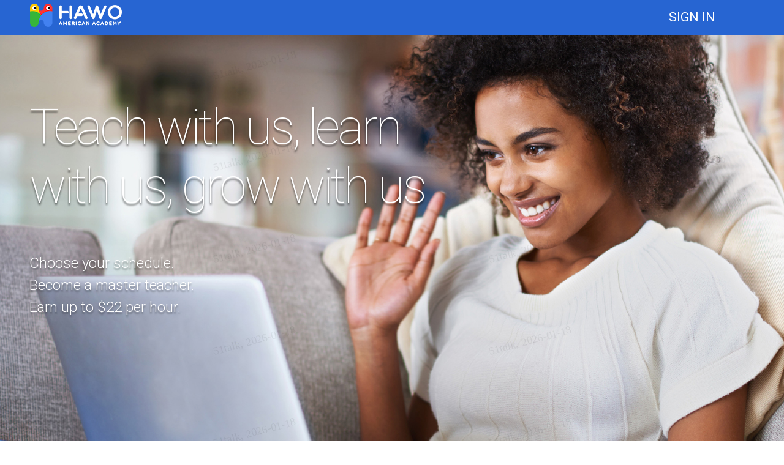

--- FILE ---
content_type: text/html; charset=utf-8
request_url: https://www.51talk.com/na/
body_size: 15419
content:
<!DOCTYPE html>
<html class="no-js" lang="">
<head>
    <meta charset="utf-8">
    <meta http-equiv="x-ua-compatible" content="ie=edge">
    <title>HAWO Home-Based Online Teaching Jobs for Native English SpeakersHAWO Home-Based Online Teaching Jobs for Native English Speakers</title>
    <meta name="description" content="HAWO is a leading, publicly-listed (NYSE: COE) global online English-education platform.
    We connect our community of 10,000+ teachers around the world to Chinese children eager to learn English through our 1:1
    online virtual classrooms.">
    <meta name="Keywords" content="online education platform, English-language, learning institution, teach english online jobs,
    teach english online, online english teaching jobs, teaching english online, online teaching jobs english, jobs teaching
    english online, teaching esl online jobs, english tutor online, teaching english online jobs, online english teaching,
    HAWO, HAWO teacher portal, HAWO teacher recruitment, HAWO teacher's portal, 51 Talk, USA, Canada, Philippines,
    China, Thailand, Indonesia, Vietnam, Japan, South Korea, Hong Kong, Hongkong, Malaysia, native-speaking, native-speaker,
    elementary teacher, TEFL, virtual,  HAWO.com/na, HAWO teachers portal, freelance, part-time, full-time" />

    <meta name="viewport" content="width=device-width, initial-scale=1">
    <meta name="format-detection" content="telephone=no">
    
    <link rel="apple-touch-icon" href="/na/global/apple-touch-icon.png">
    <!-- Place favicon.ico in the root directory -->
    <link rel="stylesheet" href="/na/global/assets/css/main.css">
    <style type="text/css">
        #apply ul.form li > div.alignment input.width30, #apply ul.form li > div.alignment select.width30{
            width: 31%;
            display: inline;
        }
        #apply ul.form li input, #apply ul.form li select{
            padding-left: 10px;
            padding-right: 0;
        }
        #apply ul.form li > span {
            position: absolute;
            padding-top: 20px;
            display: inline-block;
            width: 150px;
        }
        .zEWidget-launcher, .zEWidget-webWidget, #launcher  {
            display: none;
        }
    </style>
    <script src="/na/global/assets/js/vendor/modernizr-2.8.3.min.js"></script>
    <script src="/na/global/assets/js/vendor/jquery-1.12.0.min.js"></script>
    
    <!-- Google Tag Manager -->
<script>(function(w,d,s,l,i){w[l]=w[l]||[];w[l].push({'gtm.start':
new Date().getTime(),event:'gtm.js'});var f=d.getElementsByTagName(s)[0],
j=d.createElement(s),dl=l!='dataLayer'?'&l='+l:'';j.async=true;j.src=
'https://www.googletagmanager.com/gtm.js?id='+i+dl;f.parentNode.insertBefore(j,f);
})(window,document,'script','dataLayer','GTM-MTQCR4M');</script>
<!-- End Google Tag Manager -->

</head>
<body id="home-page">
<!--[if lt IE 8]>
<p class="browserupgrade">You are using an <strong>outdated</strong> browser. Please <a href="//browsehappy.com/">upgrade your browser</a> to improve your experience.</p>
<![endif]-->
<!-- Google Tag Manager (noscript) -->
<noscript><iframe src="https://www.googletagmanager.com/ns.html?id=GTM-MTQCR4M"
height="0" width="0" style="display:none;visibility:hidden"></iframe></noscript>
<!-- End Google Tag Manager (noscript) -->
<div class="header-container">

    <header class="wrapper">

        <header>
            <div class="l-menu">
                <a href="index.php"><img src="/na/global/assets/img/home/2018-11-2logo.png" alt="HAWO logo"></a>
                <!--<div>NYSE: COE</div>-->
            </div>
             <div class="r-menu">
                <a href="http://sso.51talk.com/sso/admin?client=13&lang=english">SIGN IN</a>
            </div>
        </header>

    </header>

</div>

<div class="main-container">

    <!-- Header Section
    ================================================== -->

    <header class="home-section-header">

        <div class="banner-content-wrapper">
            <div class="wrapper">

                <div class="banner-content">
                    <h1>Teach with us, learn <br/>with us, grow with us</h1>
                    <!-- pms:58894 -->
                    <!--<a href = "javascript:void(0)" class="click-lightbox">Apply Now</a>-->
                    <p>Choose your schedule. <br>
                        Become a master teacher. <br>
                        Earn up to $22 per hour.</p>
                </div>

            </div>
        </div>

        <div class="header-content-list-bg">

            <div class="wrapper">
                <ul class="header-content-list">
                    <li>
                        <h3>Simplicity &amp; Comfort</h3>
                        <p>Teach lessons from your computer whenever your schedule allows, and earn money doing it.</p>
                    </li>
                    <li>
                        <h3>Seamless Onboarding &amp; Support</h3>
                        <p>Get set up to teach with HAWO quickly and easily, and count on constant and reliable assistance from our dedicated support team.</p>
                    </li>
                    <li>
                        <h3>Teach &amp; Learn</h3>
                        <p>Excel in your profession by teaching students and positively affecting their lives, all while learning about a different culture.</p>
                    </li>
                </ul>
            </div>

        </div>

    </header>

    <!-- Featured Section
    ================================================== -->

    <section class="home-section-features">

        <div class="wrapper">

            <!-- Section 1
            ================================================== -->

            <div class="teaching-lesson-section">

                <div class="tl-col-1">
                    <h2 style="font-size: 45px;">What makes HAWO the best choice for online teaching ?</h2>
                    <p>Founded in 2011, China Online Education Group (NYSE: COE) is a leader in K-12 online English education. <br>
                        Our founding goal, to help China speak with the world, can only be realized through the achievements and successes of our teachers. HAWO teachers are the heart of the company!<br>
                        China Online Education has two brands in the Chinese market: 51talk, our one-to-one product, and HAWO, our Group Class product.<br>
                        Through HAWO, a premium learning service, we connect teachers and students in a Group Class to facilitate peer interaction and cross-cultural engagement. <br>
                        HAWO’s cutting-edge learning platform cultivates critical-thinking, problem-solving, and analytical skills, while building familiarity with a Western education model and culture.
                    </p>
                </div>

                <div class="tl-col-2">
                    <img src="/na/global/assets/img/home/2018-11-2laptop.png" alt="laptop" />
                    <!--<a href="./branding.php" target="_blank" class="learn-more-btn">Learn More</a>-->
                </div>

            </div>

            <!-- Section 2
            ================================================== -->

            <div class="thumb-info-section">

                <div class="thumb-info-wrap">

                    <figure>
                        <a href="/na/faq.php" target="_blank">
                            <div>
                                <figcaption>I’m new here <span>(FAQ)</span></figcaption>
                            </div>
                        </a>
                    </figure>

                    <figure>
                        <!--  <a href="https://www.facebook.com/51talk-US-151039771990173" target="_blank"> -->
                        <a href="https://www.facebook.com/hawoaa/" target="_blank">
                            <div>
                                <figcaption>Our HAWO Community<span><i class="icon-facebook"></i></span></figcaption>
                            </div>
                        </a>
                    </figure>
<!--
                    <figure>
                        <a href="/na/culture.php" target="_blank">
                            <div>
                                <figcaption>Explore a different <span>culture</span></figcaption>
                            </div>
                        </a>
                    </figure> -->

                </div>

            </div>

            <div class="thumb-info-section-text">
                <h3>The job requirements</h3>
                <p>1. Native English speaker with neutral accent</p>
                <p>2. With a Bachelor's degree and/or higher </p>
                <p>3. Experience in teaching or tutoring</p>
                <p>4. Experience in the U.S. or Canadian education systems</p>
                <p>5. Teaching license and certificates preferred (CELTA, CertTESOL, DELTA, DipTESOL, state ESL endorsement, MA TESOL)</p>
                <p>6. A PC or MAC (manufactured in 2013 and up), a strong internet connection, a webcam, a noise-cancelling headset, and a quiet place to teach </p>
                <p>7. Committed to teaching group classes at least 10 hours a week for 10 weeks, including weekends</p>
            </div>
            <!-- Section 3 Carousel
            ================================================== -->
            <div class="step-by-step">

                <h2>How to apply?</h2>
                <ul>

                    <li>
                        <h3>Step 1</h3>
                        <div>
                            <img src="/na/global/assets/img/branding/how-to-apply-01.png" alt="" />
                        </div>
                        <span>Apply</span>
                        <p>Fill out the online application form</p>
                    </li>

                    <li>
                        <h3>Step 2</h3>
                        <div>
                            <img src="/na/global/assets/img/branding/how-to-apply-02.png" alt="" />
                        </div>
                        <span>Interview</span>
                        <p>Pass the online interview and the teaching demo</p>
                    </li>

                    <li>
                        <h3>Step 3</h3>
                        <div>
                            <img src="/na/global/assets/img/branding/how-to-apply-03.png" alt="" />
                        </div>
                        <span>Orientation</span>
                        <p>Complete the orientation</p>
                    </li>

                    <li>
                        <h3>Step 4</h3>
                        <div>
                            <img src="/na/global/assets/img/branding/how-to-apply-04.png" alt="" />
                        </div>
                        <span>Training  and  OnBoarding</span>
                        <p>Pass the new teacher training and submit the requirements and sign the service agreement</p>
                    </li>

                    <li>
                        <h3>Step 5</h3>
                        <div>
                            <img src="/na/global/assets/img/branding/how-to-apply-05.png" alt="" />
                        </div>
                        <span>Launching</span>
                        <p>Open your teaching slots and start your home-based online class</p>
                    </li>

                </ul>
            </div>

            <div class="carousel-section">

                <div class="carousel"  data-flickity='{ "adaptiveHeight": false, "autoPlay": 50000, "pageDots": false }' >
                    <div class="carousel-cell">
                        <div class="teacher-testimonials">
                            <div class="teacher-testimonials-wrapper">
                                <div class="teacher-photo">
                                    <img src="/na/global/assets/img/home/teacher-thumb-01-2018.png" alt="" />
                                </div>
                                <div class="teacher-info">
                                    <h3>Sue North</h3>
                                    <span>HAWO Teacher since 2017</span>
                                </div>
                            </div>

                            <div class="teacher-testimonials-wrapper">
                                <blockquote>"I just love my work as a HAWO instructor!"</blockquote>
                                <p>There are so many things about this work that make it a perfect fit for me; but the best part of my work is my students!  I have met some amazingly intelligent, creative, astute, kind, fun and funny young learners! I really look forward to seeing them each and every day. Second to my awesome students is the strong part-time income I am earning on a consistent basis while doing what I love – teaching. I enjoy the simplicity of this work that is wrapped up in the ability to be creative to make learning loads of fun. Not having to concern myself with curriculum or the bureaucracy of school systems leaves me free to create and teach right from my own home. It’s a perfect fit for this homeschooling mom of three!</p>
                            </div>
                        </div>
                    </div>
                    <div class="carousel-cell">
                        <div class="teacher-testimonials">
                            <div class="teacher-testimonials-wrapper">
                                <div class="teacher-photo">
                                    <img src="/na/global/assets/img/home/teacher-thumb-04-2018.png" alt="" />
                                </div>
                                <div class="teacher-info">
                                    <h3>Kevin R.</h3>
                                    <span>HAWO Teacher since 2018</span>
                                </div>
                            </div>
                            <div class="teacher-testimonials-wrapper">
                                <blockquote>"Working for 51talk has been one of the best things that ever happened to me. "</blockquote>
                                <p>Other than the awesome support I get, being able to follow up with my students is something I truly appreciate as we are able to get to know our students' personalities, strengths, and areas of opportunity. This way, I can create strategies to personalize their experience and make their learning process be much more comfortable and successful. I am pleased to see that my students request lessons with me; but the best part of being a HAWO teacher is seeing my students make progress. </p>
                            </div>
                        </div>
                    </div>
                    <div class="carousel-cell">
                        <div class="teacher-testimonials">
                            <div class="teacher-testimonials-wrapper">
                                <div class="teacher-photo">
                                    <img src="/na/global/assets/img/home/teacher-thumb-06-2018.png" alt="" />
                                </div>
                                <div class="teacher-info">
                                    <h3>Nathan L</h3>
                                    <span>HAWO Teacher since 2017</span>
                                </div>
                            </div>
                            <div class="teacher-testimonials-wrapper">
                                <blockquote>"It's rare to be able to have that kind of impact at a job…!"</blockquote>
                                <p>Being a HAWO teacher is a great job. I have the opportunity to show students in China a different kind of English learning experience. Having taught ESL at elementary, middle, and high schools in China, I can say that the education system can sometimes be devoid of fun. So the thing I enjoy most is being to see a fresh student go from being hesitant to participate and shy, to chatty and full of smiles while learning English. It's rare to be able to have that kind of impact at a job, so it's a teaching platform that I can be proud to be a part of.</p>
                            </div>
                        </div>
                    </div>
                    <div class="carousel-cell">
                        <div class="teacher-testimonials">
                            <div class="teacher-testimonials-wrapper">
                                <div class="teacher-photo">
                                    <img src="/na/global/assets/img/home/teacher-thumb-05-2018.png" alt="" />
                                </div>
                                <div class="teacher-info">
                                    <h3>Sandy</h3>
                                    <span>HAWO Teacher since 2015</span>
                                </div>
                            </div>
                            <div class="teacher-testimonials-wrapper">
                                <blockquote>"It is truly an enlightening and rewarding experience, for us all!"</blockquote>
                                <p>I enjoy many aspects of being a HAWO Teacher. However, what I enjoy most is watching the children push past their limitations, boundaries and comfort zones, to learn English as a second language. I also have a high regard, for the parents, as they let down their guards and entrust their children’s learning abilities, with me. It is truly an enlightening and rewarding experience, for us all! The children are bright and full of expectation, of the many opportunities the world may hold for them, as they enhance their English skills. Bridging the communication gap, by using the HAWO portal, provides all of us, with only a glimpse of what the future holds; not just educationally, but socially as well. I am proud to be a member, of such a dynamic organization, that encourages and helps to facilitate growth; one word and one student, at a time.</p>
                            </div>
                        </div>
                    </div>
                    <div class="carousel-cell">
                        <div class="teacher-testimonials">
                            <div class="teacher-testimonials-wrapper">
                                <div class="teacher-photo">
                                    <img src="/na/global/assets/img/home/teacher-thumb-02-2018.png" alt="" />
                                </div>
                                <div class="teacher-info">
                                    <h3>Rae Veronica</h3>
                                    <span style="width: 188px;">HAWO Teacher since 2017</span>
                                </div>
                            </div>
                            <div class="teacher-testimonials-wrapper">
                                <blockquote>"What I enjoy most about being a HAWO teacher is the students!"</blockquote>
                                <p>Laughing together! Learning together! They teach me patience. They inspire me every day through their perseverance. I love seeing Laughing together! Learning together! They teach me patience. They inspire me every day through their perseverance. I love seeing their faces light up over successes, big and small! Gaining their trust leaves me with a feeling of wonder! I enjoy getting to know their individual needs in order to help them succeed! I get to watch their language grow right before my eyes! They give me a reason to smile, each and every day. And they do it all through a computer monitor! Who else but children could have such a big impact on a person’s life from so far away?</p>
                            </div>
                        </div>
                    </div>
                    <div class="carousel-cell">
                        <div class="teacher-testimonials">
                            <div class="teacher-testimonials-wrapper">
                                <div class="teacher-photo">
                                    <img src="/na/global/assets/img/home/teacher-thumb-03-2018.png" alt="" />
                                </div>
                                <div class="teacher-info">
                                    <h3>Jenn Hobbs</h3>
                                    <span style="width: 188px;">HAWO Teacher since 2017</span>
                                </div>
                            </div>
                            <div class="teacher-testimonials-wrapper">
                                <blockquote>"I can just be myself here!"</blockquote>
                                <p>What I enjoy most about being a HAWO Teacher is the fact that I can just be myself here! One of the biggest personality traits one will find with me is that I'm naturally energetic & that goes a very long way especially when teaching. I love what I do & everyday I wake up excited & ready to see my students. From the youngest to the oldest children I teach at HAWO, they are all like my own children & therefore I enjoy building my classes with my students as if it were their virtual home. Filled with learning, laughter & lots of fun!</p>
                            </div>
                        </div>
                    </div>
                    <div class="carousel-cell">
                        <div class="teacher-testimonials">
                            <div class="teacher-testimonials-wrapper">
                                <div class="teacher-photo">
                                    <img src="/na/global/assets/img/home/teacher-thumb-07-2018.png" alt="" />
                                </div>
                                <div class="teacher-info">
                                    <h3>Wendy Ken</h3>
                                    <span style="width: 188px;">HAWO Group Class Teacher</span>
                                </div>
                            </div>
                            <div class="teacher-testimonials-wrapper">
                                <blockquote>"Such a fulfilling experience"</blockquote>
                                <p>The best thing about teaching Group Class is that it is fast paced and fun. Every group of students is different, so it nerver gets boring. You could give the same lesson to two groups and end up teaching it in a totally different way. You just need to go with the flow and enjoy it.,l always look forward to seeing my students, It is such a fulfilling experience to be able to teach students who are so appreciative and have such a great thirst for knowledge. They inspire me to do my best every day! It is great to get compensated for doing something l love and having the convenience of working from my own home.</p>
                            </div>
                        </div>
                    </div>
                </div>

            </div>

            <!-- Section 4
            ================================================== -->
            <div class="in-the-press-section">
                <h2>In the press</h2>
                <ul>
                    <li>
                        <div class="press-logo">
                            <img src="/na/global/assets/img/home/in-the-press-thumb-01.png" alt="" />
                        </div>
                        <div class="press-wrap">
                            <div>
                                <h3>CNBC: The Chinese tech company that's bucking the US IPO trend</h3>
                            </div>
                            <div>
                                <p>The Beijing-based company, which provides English online training for people in China, sold 2.4 million American depositary shares at $19 apiece, for a market capitalization of close to $400 million. </p>
                            </div>
                        </div>

                    </li>
                    <li>
                        <div class="press-logo">
                            <img src="/na/global/assets/img/home/in-the-press-thumb-02.png" alt="" />
                        </div>
                        <div class="press-wrap">
                            <div>
                                <h3>Yahoo: China Online Education Group Announces Pricing of Initial Public Offering</h3>
                            </div>
                            <div>
                                <p>BEIJING, June 10, 2016 /PRNewswire/ -- China Online Education Group ("HAWO" or the "Company") (COE), a leading online education platform in China, with core expertise in English education, today announced that it has priced its initial public offering of 2,400,000 American depositary shares ("ADSs"), at $19.00 per ADS.</p>
                            </div>
                        </div>

                    </li>

                </ul>
            </div>

            <!-- Section 5
            ================================================== -->
            <div class="featured-company-section">
                <ul>
                    <li><img src="/na/global/assets/img/home/company-logo-01.png" alt="" /></li>
                    <li><img src="/na/global/assets/img/home/company-logo-02.png" alt="" /></li>
                    <li><img src="/na/global/assets/img/home/company-logo-03.png" alt="" /></li>
                    <li><img src="/na/global/assets/img/home/company-logo-04.png" alt="" /></li>
                    <li><img src="/na/global/assets/img/home/company-logo-05.png" alt="" /></li>
                    <li><img src="/na/global/assets/img/home/company-logo-06.png" alt="" /></li>
                    <li><img src="/na/global/assets/img/home/company-logo-07.png" alt="" /></li>
                    <li><img src="/na/global/assets/img/home/company-logo-08.png" alt="" /></li>
                </ul>
            </div>

        </div>

    </section>

    <!-- Apply Form -->
    <section id="apply">

        <div class="modal">
            <div id="modal-box">

                <div id="application-form-page" class="white_content">

                    <a href = "javascript:void(0)" id="close-dialog" class="close-btn"><img src="/na/global/assets/img/apply/close-img.jpg"></a>
                    <h2>
                        Online Application Form
                        <span>Please provide your complete information below.</span>
                    </h2>

                    <ul class="form" url="do_add_new_nat_lead.php">

                        <li>
                            <div><em>*</em>Full name</div>
                            <div class="alignment">
                                <input class="width50 fleft" type="text" name="first_name" value="" placeholder="First Name">
                                <input class="width50 fright" type="text" name="last_name" value="" placeholder="Last Name">
                                <input type="hidden" name="source" value="Internet Portals">
                                <input type="hidden" name="source_detail" value="NA Website">
                            </div>
                            <span class="error-message check_name"></span>
                        </li>

                        <!--<li>-->
                            <!--<div><em>*</em>Date of Birth</div>-->
                            <!--<div class="alignment">-->
                                <!--<select class="width30 fleft" name="birthday_month">-->
                                    <!--<option value="0">Month</option>-->
                                    <!--<option value="01">January</option>-->
                                    <!--<option value="02">February</option>-->
                                    <!--<option value="03">March</option>-->
                                    <!--<option value="04">April</option>-->
                                    <!--<option value="05">May</option>-->
                                    <!--<option value="06">June</option>-->
                                    <!--<option value="07">July</option>-->
                                    <!--<option value="08">August</option>-->
                                    <!--<option value="09">September</option>-->
                                    <!--<option value="10">October</option>-->
                                    <!--<option value="11">November</option>-->
                                    <!--<option value="12">December</option>-->
                                <!--</select>-->
                                <!--<select class="width30 mleft" name="birthday_day" ></select>-->
                                <!--<select class="width30 fright" name="birthday_year">-->
                                    <!--<option label="Year" value="0">Year</option>
<option label="1949" value="1949">1949</option>
<option label="1950" value="1950">1950</option>
<option label="1951" value="1951">1951</option>
<option label="1952" value="1952">1952</option>
<option label="1953" value="1953">1953</option>
<option label="1954" value="1954">1954</option>
<option label="1955" value="1955">1955</option>
<option label="1956" value="1956">1956</option>
<option label="1957" value="1957">1957</option>
<option label="1958" value="1958">1958</option>
<option label="1959" value="1959">1959</option>
<option label="1960" value="1960">1960</option>
<option label="1961" value="1961">1961</option>
<option label="1962" value="1962">1962</option>
<option label="1963" value="1963">1963</option>
<option label="1964" value="1964">1964</option>
<option label="1965" value="1965">1965</option>
<option label="1966" value="1966">1966</option>
<option label="1967" value="1967">1967</option>
<option label="1968" value="1968">1968</option>
<option label="1969" value="1969">1969</option>
<option label="1970" value="1970">1970</option>
<option label="1971" value="1971">1971</option>
<option label="1972" value="1972">1972</option>
<option label="1973" value="1973">1973</option>
<option label="1974" value="1974">1974</option>
<option label="1975" value="1975">1975</option>
<option label="1976" value="1976">1976</option>
<option label="1977" value="1977">1977</option>
<option label="1978" value="1978">1978</option>
<option label="1979" value="1979">1979</option>
<option label="1980" value="1980">1980</option>
<option label="1981" value="1981">1981</option>
<option label="1982" value="1982">1982</option>
<option label="1983" value="1983">1983</option>
<option label="1984" value="1984">1984</option>
<option label="1985" value="1985">1985</option>
<option label="1986" value="1986">1986</option>
<option label="1987" value="1987">1987</option>
<option label="1988" value="1988">1988</option>
<option label="1989" value="1989">1989</option>
<option label="1990" value="1990">1990</option>
<option label="1991" value="1991">1991</option>
<option label="1992" value="1992">1992</option>
<option label="1993" value="1993">1993</option>
<option label="1994" value="1994">1994</option>
<option label="1995" value="1995">1995</option>
<option label="1996" value="1996">1996</option>
<option label="1997" value="1997">1997</option>
<option label="1998" value="1998">1998</option>
<option label="1999" value="1999">1999</option>
<option label="2000" value="2000">2000</option>
<option label="2001" value="2001">2001</option>
<option label="2002" value="2002">2002</option>
<option label="2003" value="2003">2003</option>
<option label="2004" value="2004">2004</option>
<option label="2005" value="2005">2005</option>
<option label="2006" value="2006">2006</option>
<option label="2007" value="2007">2007</option>
<option label="2008" value="2008">2008</option>
<option label="2009" value="2009">2009</option>
<option label="2010" value="2010">2010</option>
<option label="2011" value="2011">2011</option>
<option label="2012" value="2012">2012</option>
<option label="2013" value="2013">2013</option>
<option label="2014" value="2014">2014</option>
<option label="2015" value="2015">2015</option>
<option label="2016" value="2016">2016</option>
<option label="2017" value="2017">2017</option>
<option label="2018" value="2018">2018</option>
<option label="2019" value="2019">2019</option>
<option label="2020" value="2020">2020</option>
<option label="2021" value="2021">2021</option>
<option label="2022" value="2022">2022</option>
<option label="2023" value="2023">2023</option>
<option label="2024" value="2024">2024</option>
<option label="2025" value="2025">2025</option>
<option label="2026" value="2026">2026</option>
-->
                                <!--</select>-->
                            <!--</div>-->
                            <!--<span class="error-message check_birth"></span>-->
                        <!--</li>-->

                        <li>
                            <div><em>*</em>Email Address</div>
                            <div><input type="text" name="email_address" value=""></div>
                            <span class="error-message check_email"></span>
                        </li>

                        <li>
                            <div><em>*</em>Telephone No.</div>
                            <div><input type="text" name="phone" value=""></div>
                            <span class="error-message check_phone"></span>
                        </li>

                        <li>
                            <div> <em>*</em>Skype ID</div>
                            <div><input type="text" name="skype" value="" placeholder="The interview will be conducted via Skype"></div>
                            <span class="error-message check_skype"></span>
                        </li>

                        <li>
                            <div><em>*</em>Highest Education Completed</div>
                            <div class="alignment">
                                <select class="width50 fleft" name="ducation">
                                    <option value="0">Select</option>
                                    <option value="High School Graduate">High School Graduate</option>
                                    <option value="Vocational Course">Vocational Course</option>
                                    <option value="College Student">College Student</option>
                                    <option value="Bachelor's Degree">Bachelor's Degree</option>
                                    <option value="Master's Degree">Master's Degree</option>
                                    <option value="Phd">Phd</option>
                                </select>
                                <input class="width50 fright" type="text" name="school_name" value="" placeholder="School Name">
                            </div>
                            <span class="error-message check_ducation"></span>
                        </li>

                        <li>
                            <div><em>*</em>Experience Teaching Children</div>
                            <div class="alignment">
                                <select class="" name="kids_exp">
                                    <option value="-1">Select</option>
                                    <option value="5">None</option>
                                    <option value="16">Current K-12 Teacher</option>
                                    <option value="17">Previous K-12 Teacher</option>
                                </select>
                            </div>
                            <span class="error-message check_kids_exp"></span>
                        </li>

                        <li style="display: none" id="teacher_years">
                            <div><em>*</em>Years of Teaching</div>
                            <div class="alignment">
                                <select class="" name="teacher_year">
                                    <option value="">Select</option>
                                    <option value="1">1 year</option>
                                    <option value="2">2 years</option>
                                    <option value="3">3 years</option>
                                    <option value="4">4 years</option>
                                    <option value="5">5 years</option>
                                    <option value="6">6 years</option>
                                    <option value="7">7 years</option>
                                    <option value="8">8 years</option>
                                    <option value="9">9 years</option>
                                    <option value="10">10 years</option>
                                    <option value="11">10 years above</option>
                                </select>
                            </div>
                            <span class="error-message checkTeacherYear"></span>
                        </li>

                        <li>
                            <div><em>*</em>Upload resume</div>
                            <div class="alignment uploadfile">
                                <input type="text" name="resume" value="" placeholder="doc/docx/pdf format within 2MB" class="inputfile fleft">
                                <div class="file-drop-area">
                                    <input id="resume_files" type="file" name="resume_file" multiple>
                                    <label for="resume_files" style="font-weight: inherit;">Upload</label>
                                    <input type="hidden" name="resume_path" value="">
                                </div>
                            </div>
                            <span class="error-message check_upload"></span>
                        </li>

                        <li>
                            <div><em>*</em>Preferred Interview Date</div>
                            <div>
                                <input type="text" id="datepicker" placeholder="Eastern Standard Time"/>
                                <input type="hidden" id="get_date">
                                <input type="hidden" id="tmp_season" value="d">
                            </div>
                            <span class="error-message check_date"></span>
                        </li>

                        <li>
                            <div><em>*</em>Preferred Interview Time</div>
                            <div>
                                <select name="interview_time">
                                    <option value="-1">Select</option>
                                </select>
                            </div>
                            <span class="error-message check_interview_time"></span>
                        </li>

                    </ul>

                    <div align="center">
                        <a href="javascript:;" class="btn-submit" id="form-sub" > Submit</a>
                    </div>

                </div>


                <div id="success-page" class="congrats white_content">
                    <a href="javascript:void(0)" class="close-btn">
                        <img src="/na/global/assets/img/apply/close-img.jpg"></a>
                    <div class="success-content">
                        <img id="cue_flag" class="apply-logo" src="/na/global/assets/img/apply/logo.png" alt=""/>
                        <h2 id="cue_h2_flag">Congratulations!</h2>
                        <p id="cue_p_flag">We have successfully received your application.We will contact you in three business days. Thank you for your application.Have a nice day.</p>
                    </div>
                </div>

            </div>
            <div id="fade" class="black_overlay"></div>
        </div>

    </section>

</div>
<script src="/ph/js_20160312/jquery-1.8.2.min.js"></script>
<script type="text/javascript" src="/ph/js_20160312/ajax_img_upload.js"></script>

<script src="/na/global/assets/js/vendor/jquery-ui.min.js"></script>
<script>
    $(function(){
        var x               = '';
        var d               = '';
        var apply_now       = '';
        var DSTstart        = '1773417600';//夏令时开始
        var DSTend          = '1793980800';//夏令时结束
        var congratulations = "/na/global/assets/img/apply/logo.png";
        var notice          = "/na/global/assets/img/apply/Notice.png";
        var _form           = $("#apply #application-form-page .form");
        var teacher_years   = $("#teacher_years");
        var firstname       = $("#apply #application-form-page .form :input[name='first_name']");
        var lastname        = $("#apply #application-form-page .form :input[name='last_name']");
//        var birthday_day    = $("#apply #application-form-page .form :input[name='birthday_day']");
//        var birthday_year   = $("#apply #application-form-page .form :input[name='birthday_year']");
//        var birthday_month  = $("#apply #application-form-page .form :input[name='birthday_month']");
        var email_address   = $("#apply #application-form-page .form :input[name='email_address']");
        var phone           = $("#apply #application-form-page .form :input[name='phone']");
        var skype           = $("#apply #application-form-page .form :input[name='skype']");
        var kids_exp        = $("#apply #application-form-page .form :input[name='kids_exp']");
        var teacher_year    = $("#apply #application-form-page .form :input[name='teacher_year']");
        var resume          = $("#apply #application-form-page .form :input[name='resume']");
        var resume_path     = $("#apply #application-form-page .form :input[name='resume_path']");
        var interview_date  = $("#apply #application-form-page .form :input[name='interview_date']");
        var interview_time  = $("#apply #application-form-page .form :input[name='interview_time']");
        var ducation        = $("#apply #application-form-page .form :input[name='ducation']");
        var school_name     = $("#apply #application-form-page .form :input[name='school_name']");
        var source          = $("#apply #application-form-page .form :input[name='source']");
        var source_detail   = $("#apply #application-form-page .form :input[name='source_detail']");
        var check_name      = $(".check_name");
        var check_birth     = $(".check_birth");
        var check_email     = $(".check_email");
        var check_phone     = $(".check_phone");
        var check_skype     = $(".check_skype");
        var check_kids_exp  = $(".check_kids_exp");
        var checkTeacherYear= $(".checkTeacherYear");
        var check_upload    = $(".check_upload");
        var check_ducation  = $(".check_ducation");
        var resume_files    = $("#resume_files");
        var form_sub        = $("#form-sub");
        var get_date        = $("#get_date");
        var tmp_season      = $("#tmp_season");
        var check_date      = $(".check_date");
        var tmp_datepicker  = $('#datepicker');
        var cue_flag        = $('#cue_flag');
        var cue_p_flag      = $('#cue_p_flag');
        var cue_h2_flag     = $('#cue_h2_flag');
        var check_interview_date    = $(".check_interview_date");
        var check_interview_time    = $(".check_interview_time");

//        append_day(31);

        if (apply_now == 'y') {
            $(".click-lightbox").trigger('click');
        }

        // Fitst Name
        firstname.blur(function () {
            first_name_check_func();
        });
        // Last Name
        lastname.blur(function () {
            last_name_check_func();
        });
        // Year
//        birthday_year.change(function () {
//            birthyear_check_func();
//            if (birthday_month.val() == 0) {
//                check_birth.html('The field is required !');
//                return false;
//            }
//        });
//        // Month
//        birthday_month.change(function () {
//            birthyear_check_func();
//            birthmonth_check_func();
//            birthday_sel_func(birthday_year.val(), birthday_month.val());
//        });
//        // Day
//        birthday_day.change(function () {
//            birthyear_check_func();
//            birthmonth_check_func();
//            birthday_check_func();
//        });
        // Email Address
        email_address.blur(function () {
            email_check_func();
        });
        // Telephone No.
        phone.blur(function () {
            phone_check_func();
        });
        // Skype ID
        skype.blur(function () {
            skype_check_func();
        });
        // Kids teaching Experience
        kids_exp.change(function () {
            kids_exp_check_func();
        });
        // Years of Teaching
        teacher_year.change(function () {
            teacher_year_check_func();
        });
        // Upload resume
        resume_files.change(function(){
            upload_do_func();
        });
        // Education Attainmen
        ducation.change(function () {
            ducation_check_func();
        });
        // School Name
        school_name.blur(function () {
            school_name_check_func();
        });
        // Preferred Interview Time
        interview_time.change(function () {
            interview_time_check_func();
        });
        resume.blur(function () {
            var resume_val = $.trim($(this).val());
            if (resume_val.length == 0) {
                check_upload.text('The field is required !');
                return false;
            }
        })

        // Form Sub
        form_sub.click(function () {
            var check_func = ['first_name_check_func', 'last_name_check_func', 'email_check_func', 'phone_check_func', 'skype_check_func', 'ducation_check_func', 'school_name_check_func', 'kids_exp_check_func', 'teacher_year_check_func', 'upload_check_func', 'interview_time_check_func'];
            for (var i in check_func) {
                var str = check_func[i] + '()';
                if (eval('(' + str + ')') == false) {
                    return false;
                }
            }
            var form_data = {
                'firstname': firstname.val(),
                'lastname': lastname.val(),
//                'birth': get_birth_day(),
                'email_address': email_address.val(),
                'phone': phone.val(),
                'skype': skype.val(),
                'ducation': ducation.val(),
                'school_name': school_name.val(),
                'kids_exp': kids_exp.val(),
                'teacher_year': teacher_year.val(),
                'resume_path': resume_path.val(),
                'get_date': get_date.val(),
                'interview_time': interview_time.val(),
                'source': source.val(),
                'source_details': source_detail.val(),
                'tmp_season': tmp_season.val(),
            };
            $.ajax({
                type: 'post',
                url: _form.attr("url"),
                data: form_data,
                success: function (res) {
                    $('#application-form-page').hide();
                    if (res == 'Congratulations') {
                        cue_flag.attr('src', congratulations);
                        cue_h2_flag.html('Congratulations!');
                        var dtime = $("#apply #application-form-page .form :input[name='interview_time'] option:selected").text();
                        var dateTime = get_date.val() + ' ' + dtime;
                        var ymd  = get_date.val();
                        var tiphtml = 'We have successfully received your application and you are now scheduled for a SKYPE interview as follows–</br>\
                            Interview Date: <span style="color:#ed521c"> ' + ymd + ' </span></br>\
                            Interview time: <span style="color:#ed521c"> ' + dtime + ' </span>Eastern Standard Time.</br>\
                            Please check your e-mail often as our communications will be sent online.</br>\
                            If you have any questions, please contact us via email at <span style="color:#ed521c"> teach@HAWO.com </span>';
                        cue_p_flag.html(tiphtml);
                    } else {
                        cue_flag.attr('src', notice);
                        cue_h2_flag.html('Oops!');
                        cue_p_flag.html(res);
                    }
                    $('#success-page').show();
                    $("#fade").addClass("flag11");
                    $(".close-btn").attr("id","close-dialog");
                    $("#fade.flag11").on('click',function(){
                        location.reload();
                    });
                    $("#modal-box").on('click',"#close-dialog",function(){
                        location.reload();
                    });
                }
            });
        });


        // first name check
        var first_name_check_func = function () {
            check_name.empty();
            if (!firstname.val()) {
                check_name.html("The field is required !");
                return false;
            }
        }
        // last name check
        var last_name_check_func = function () {
            check_name.empty();
            if (!lastname.val()) {
                check_name.html("The field is required !");
                return false;
            }
        }
//        // year check
//        var birthyear_check_func = function () {
//            check_birth.empty();
//            if (!Number(birthday_year.val())) {
//                check_birth.html("The field is required !");
//                return false;
//            }
//        }
//        // month check
//        var birthmonth_check_func = function () {
//            check_birth.empty();
//            if (!Number(birthday_month.val())) {
//                check_birth.html("The field is required !");
//                return false;
//            }
//        }
//        // day check
//        var birthmonth_check_func = function () {
//            check_birth.empty();
//            if (!Number(birthday_day.val())) {
//                check_birth.html("The field is required !");
//                return false;
//            }
//        }
//        // day check
//        var birthday_check_func = function () {
//            check_birth.empty();
//            if (!Number(birthday_day.val())) {
//                check_birth.html("The field is required !");
//                return false;
//            }
//        }
        // email check
        var email_check_func = function () {
            check_email.empty();
            var email_address_val = $.trim(email_address.val());
            if (email_address_val.length == 0) {
                check_email.html("The field is required !");
                return false;
            }
            var exp_pattern = /^(?:[a-zA-Z0-9]+[_\-\+\.]?)*[a-zA-Z0-9]+@(?:([a-zA-Z0-9]+[_\-]?)*[a-zA-Z0-9]+\.)+([a-zA-Z]{2,})+$/;
            if (!exp_pattern.test(email_address_val)) {
                check_email.html("Pls input correct email.");
                return false;
            }
        };
        // phone check
        var phone_check_func = function () {
            check_phone.empty();
            if (phone.val().length == 0) {
                check_phone.html("The field is required !");
                return false;
            }
            var exp_pattern = /^[0-9|\s|+|-]+$/;
            if (!exp_pattern.test(phone.val())) {
                check_phone.html("Pls input correct number.");
                return false;
            }
        };
        // skype check
        var skype_check_func = function () {
            check_skype.empty();
            if(!skype.val().length){
                check_skype.html("The field is required !");
                return false;
            }
        };
        // Kids teaching Experience check
        var kids_exp_check_func = function () {
            check_kids_exp.empty();
            teacher_years.hide();
            var compare_sizes = Number(kids_exp.val()) < parseInt(0);
            if (compare_sizes) {
                check_kids_exp.html("The field is required !");
                return false;
            } else if (kids_exp.val() == 16 || kids_exp.val() == 17) {
                teacher_years.show();
            }
        };
        // Years of Teaching Check
        var teacher_year_check_func = function () {
            checkTeacherYear.empty();
            if (kids_exp.val() == 16 || kids_exp.val() == 17) {
                var compare_sizes = Number(teacher_year.val()) < parseInt(0);
                if (compare_sizes) {
                    checkTeacherYear.html("The field is required !");
                    return false;
                }
            }
        };
        // upload
        var upload_do_func = function() {
            resume.val(resume_files.val());
            check_upload.empty();
            var ajax_img_path = '/admin/invite/ajax_upload_file.php';
            //ajax uploading image
            resume_files.upload(ajax_img_path, function (res) {
                if (res.status !== 200) {
//                    alert(res.msg);
                    check_upload.text(res.msg).show();
                    return false;
                }
                resume_path.val(res.data);
            });
        }
        // check upload
        var upload_check_func = function () {
            check_upload.empty();
            var resume_val = $.trim(resume.val());
            if (resume_val.length == 0) {
                check_upload.text('The field is required !');
                return false;
            }
        }
        // check interview time
        var interview_time_check_func = function () {
            check_interview_time.empty();
            var interview_val = interview_time.val();
            if (Number(interview_val) < 0) {
                check_interview_time.text('The field is required !');
                return false;
            }
        }
        // check Education Attainment
        var ducation_check_func = function () {
            check_ducation.empty();
            var ducation_val = ducation.val();
            if (ducation_val == '0') {
                check_ducation.text('The field is required !');
                return false;
            }
        }
        // check School Name
        var school_name_check_func = function () {
            check_ducation.empty();
            var school_name_val = $.trim(school_name.val());
            if (school_name_val.length == 0) {
                check_ducation.text('The field is required !');
                return false;
            }
        }
//        // check date
//        var date_check_func = function () {
//            check_date.empty();
//            var get_date_val = $.trim(get_date.val());
//            if (get_date_val.length == 0) {
//                check_date.text('The field is required !');
//                return false;
//            }
//        }
        //date operation start
        var dstTimeArr1 = new Array(
                "00:00",
                "00:30",
                "01:00",
                "01:30",
                "02:00",
                "02:30",
                "03:00",
                "03:30",
                "04:00",
                "04:30",
                "05:00",
                "05:30",
                "06:00",
                "06:30",
                "07:00",
                "07:30",
                "08:00",
                "08:30",
                "09:00",
                "09:30",
                "10:00",
                "10:30",
                "11:00",
                "11:30",
                "17:00",
                "17:30",
                "18:00",
                "18:30",
                "19:00",
                "19:30",
                "20:00",
                "20:30",
                "21:00",
                "21:30",
                "22:00",
                "22:30",
                "23:00",
                "23:30"
        );
        var dstTimeArr2 = new Array(
                '<option value="00:00">12:00 A.M.</option>',
                '<option value="00:30">12:30 A.M.</option>',
                '<option value="01:00">1:00 A.M.</option>',
                '<option value="01:30">1:30 A.M.</option>',
                '<option value="02:00">2:00 A.M.</option>',
                '<option value="02:30">2:30 A.M.</option>',
                '<option value="03:00">3:00 A.M.</option>',
                '<option value="03:30">3:30 A.M.</option>',
                '<option value="04:00">4:00 A.M.</option>',
                '<option value="04:30">4:30 A.M.</option>',
                '<option value="05:00">5:00 A.M.</option>',
                '<option value="05:30">5:30 A.M.</option>',
                '<option value="06:00">6:00 A.M.</option>',
                '<option value="06:30">6:30 A.M.</option>',
                '<option value="07:00">7:00 A.M.</option>',
                '<option value="07:30">7:30 A.M.</option>',
                '<option value="08:00">8:00 A.M.</option>',
                '<option value="08:30">8:30 A.M.</option>',
                '<option value="09:00">9:00 A.M.</option>',
                '<option value="09:30">9:30 A.M.</option>',
                '<option value="10:00">10:00 A.M.</option>',
                '<option value="10:30">10:30 A.M.</option>',
                '<option value="11:00">11:00 A.M.</option>',
                '<option value="11:30">11:30 A.M.</option>',
                '<option value="17:00">5:00 P.M.</option>',
                '<option value="17:30">5:30 P.M.</option>',
                '<option value="18:00">6:00 P.M.</option>',
                '<option value="18:30">6:30 P.M.</option>',
                '<option value="19:00">7:00 P.M.</option>',
                '<option value="19:30">7:30 P.M.</option>',
                '<option value="20:00">8:00 P.M.</option>',
                '<option value="20:30">8:30 P.M.</option>',
                '<option value="21:00">9:00 P.M.</option>',
                '<option value="21:30">9:30 P.M.</option>',
                '<option value="22:00">10:00 P.M.</option>',
                '<option value="22:30">10:30 P.M.</option>',
                '<option value="23:00">11:00 P.M.</option>',
                '<option value="23:30">11:30 P.M.</option>'
        );
        var wtTimeArr1 = new Array(
                "00:00",
                "00:30",
                "01:00",
                "01:30",
                "02:00",
                "02:30",
                "03:00",
                "03:30",
                "04:00",
                "04:30",
                "05:00",
                "05:30",
                "06:00",
                "06:30",
                "07:00",
                "07:30",
                "08:00",
                "08:30",
                "09:00",
                "09:30",
                "10:00",
                "10:30",
                "16:00",
                "16:30",
                "17:00",
                "17:30",
                "18:00",
                "18:30",
                "19:00",
                "19:30",
                "20:00",
                "20:30",
                "21:00",
                "21:30",
                "22:00",
                "22:30",
                "23:00",
                "23:30"
        );

        var wtTimeArr2 = new Array(
                '<option value="00:00">12:00 A.M.</option>',
                '<option value="00:30">12:30 A.M.</option>',
                '<option value="01:00">1:00 A.M.</option>',
                '<option value="01:30">1:30 A.M.</option>',
                '<option value="02:00">2:00 A.M.</option>',
                '<option value="02:30">2:30 A.M.</option>',
                '<option value="03:00">3:00 A.M.</option>',
                '<option value="03:30">3:30 A.M.</option>',
                '<option value="04:00">4:00 A.M.</option>',
                '<option value="04:30">4:30 A.M.</option>',
                '<option value="05:00">5:00 A.M.</option>',
                '<option value="05:30">5:30 A.M.</option>',
                '<option value="06:00">6:00 A.M.</option>',
                '<option value="06:30">6:30 A.M.</option>',
                '<option value="07:00">7:00 A.M.</option>',
                '<option value="07:30">7:30 A.M.</option>',
                '<option value="08:00">8:00 A.M.</option>',
                '<option value="08:30">8:30 A.M.</option>',
                '<option value="09:00">9:00 A.M.</option>',
                '<option value="09:30">9:30 A.M.</option>',
                '<option value="10:00">10:00 A.M.</option>',
                '<option value="10:30">10:30 A.M.</option>',
                '<option value="16:00">4:00 P.M.</option>',
                '<option value="16:30">4:30 P.M.</option>',
                '<option value="17:00">5:00 P.M.</option>',
                '<option value="17:30">5:30 P.M.</option>',
                '<option value="18:00">6:00 P.M.</option>',
                '<option value="18:30">6:30 P.M.</option>',
                '<option value="19:00">7:00 P.M.</option>',
                '<option value="19:30">7:30 P.M.</option>',
                '<option value="20:00">8:00 P.M.</option>',
                '<option value="20:30">8:30 P.M.</option>',
                '<option value="21:00">9:00 P.M.</option>',
                '<option value="21:30">9:30 P.M.</option>',
                '<option value="22:00">10:00 P.M.</option>',
                '<option value="22:30">10:30 P.M.</option>',
                '<option value="23:00">11:00 P.M.</option>',
                '<option value="23:30">11:30 P.M.</option>'
        );
        var checkDST = function (timestamp) {
            //除了当年夏令时区内, 都是冬令时
            if (timestamp > DSTstart && timestamp <= DSTend) {
                return 1;
            } else {
                return 0;
            }
        }
        //判断当前时间是否为天数+2
        var checkDayAdd2 = function () {
            //获取当前时间,时间戳
            var now = new Date()
            var time1 = now.getTime();
            var nowtemp = parseInt(time1 / 1000);

            //解析当前时间+24小时的时令
            var tomorrow = nowtemp + 86400;
            var lastTime;
            var reasonTime;
            //夏令时
            if (checkDST(tomorrow)) {
                reasonTime = dstTimeArr1;
                //冬令时
            } else {
                reasonTime = wtTimeArr1;
            }
            lastTime = reasonTime.pop();
            //拼接第二天时令的最后一个工作时间
            var d = getTimeObj(tomorrow * 1000);//时间戳转换,防止跨年!
            var laststr = d.year + "/" + d.month + "/" + d.day + ' ' + lastTime;
            //+2天
            if (Date.parse(laststr) < Date.parse(now)) {
                return 1;
            }
            return 0;
            //比较第二天当前时间与最后一个工作时间大小
        }

        // 返回格式如 : 2016/11/07 14:52
        var getStartTime = function () {
            var addDays;
            if (checkDayAdd2()) {
                addDays = 2;
                //+1天
            } else {
                addDays = 1;
            }
            //获取起始时间
            var startTime = ( Date.parse(new Date()) / 1000 ) + 86400 * addDays;
            var d = getTimeObj(startTime);
            var datestr = d.year + "/" + d.month + "/" + d.day;
            var timestr = d.hour + ':' + d.minute;
            //比较时令,获取最近时间
            var nearTime;
            var reasonTimelist;
            //夏令时
            if (checkDST(startTime)) {
                reasonTimelist = dstTimeArr1;
                //冬令时
            } else {
                reasonTimelist = wtTimeArr1;
            }

            var startKey;//起始时间index
            if (addDays == 2) {
                startKey = 0;
            } else {
                startKey = getTimeStartIndex(timestr, reasonTimelist);
            }
            nearTime = reasonTimelist[startKey];
            return datestr + ' ' + nearTime;
        };
        /*
         * 根据当前时间 如 14:40 获取到列表中最接近的列表中的下标
         * 时间列表必须有序!
         */
        var getTimeStartIndex = function (timeStr, timeList) {
            var startKey;
            $.each(timeList, function (index, value) {
                if (timeStr < value) {
                    startKey = index;
                    return false;
                }
            });
            return startKey;
        };

        var getTimeObj = function (time) {
            //根据时间戳转换获取 年月日时分
            var year, month, day, hour, minute;
            var d = new Date(time * 1000);//时间戳转换
            year = d.getFullYear();
            month = pad(d.getMonth() + 1, 2);
            day = pad(d.getDate(), 2);
            hour = pad(d.getHours(), 2);
            minute = pad(d.getMinutes(), 2);
            return {'year': year, 'month': month, 'day': day, 'hour': hour, 'minute': minute};
        }
        /* 字符串前导零 */
        function pad(num, n) {
            var len = num.toString().length;
            while (len < n) {
                num = "0" + num;
                len++;
            }
            return num;
        }
        //点击选定时间触发回调 -- 时间大于24为后天,小于为明天
        var update_date_func = function () {
            var dateStr = $.trim(get_date.val());
            dateStr = dateStr.replace(/-/g, '/');
            var date = new Date(dateStr);
            var now = new Date().getTime();
            //限制所选时间必须大于第二天,非严格判断
            var time = date.getTime();
            if (time <= now) {
                alert('Please select the correct Date!');
                return false;
            }
            var timestamp = time / 1000;
            var nowtime = new Date().getTime() + 86400000;
            var fullDaytype = 1;//默认完整的一天
            //选定时间为明天非完整天
            if (nowtime > time) {
                fullDaytype = 0;
            }
            appendTimeList(timestamp, fullDaytype)
        }
        /**
         * 保存初始化的起始时间
         * 比较日期 + 00:00 与 起始时间大小
         *      大 : 完整展示列表
         *      小 : 展示最小时间起始列表
         */
        var appendTimeList = function (startTime, fullDaytype) {
            var timeList, DOMList;
            if (checkDST(startTime)) {
                timeList = dstTimeArr1;
                DOMList = dstTimeArr2;
            } else {
                timeList = wtTimeArr1;
                DOMList = wtTimeArr2;
            }

            var startKey = 0;
            if (!fullDaytype) {
                //根据时间戳转换获取 年月日时分
                var nowDate = new Date();
                var nowtimestr = pad(nowDate.getHours(), 2) + ':' + pad(nowDate.getMinutes(), 2);
                startKey = getTimeStartIndex(nowtimestr, timeList);
            }

            //得到最后时间点起始
            //拼装列表
            var domStr = '<option value="-1">Select</option>';
            for (i = startKey; i < DOMList.length; i++) {
                domStr += DOMList[i];
            }
            interview_time.html(domStr);
        }
        //date operation end
        var update_date_func1 = function () {
            var get_date_val = $.trim(get_date.val());
            //验证夏令时
            //选择追加时间列表
            var now_timestamp = res_date_timestamp(get_date_val);
            var d_date = '2016-11-06';
            var d_timestamp = res_date_timestamp(d_date);
            var _season = 'x';
            var date_obj = x;
            if (now_timestamp >= d_timestamp) {
                _season = 'd';
                date_obj = d;
            }
            tmp_season.val(_season);
            var date_str = eval('(' + date_obj + ')');
            var interview_time_op_str = "<option value=\"-1\">Select</option>";
            for(var i in date_str) {
                interview_time_op_str += "<option value=" + i + ">" + date_str[i] + "</option>";
            }
            interview_time.html(interview_time_op_str);
        }
        var res_date_timestamp = function (date_str) {
            var timestamp = Date.parse(new Date(date_str));
            return timestamp / 1000;
        }

        tmp_datepicker.datepicker({
            onClose: function (dateText, inst) {
                if (dateText.length == 0) {
                    check_date.text('The field is required !');
                    return false;
                }
                get_date.val(dateText);
                check_date.empty();
                update_date_func();
            },
            minDate:new Date(getStartTime())
        });
        $(".click-lightbox").click(function(){
            $(".close-btn").removeAttr("id");
            $("#fade").removeClass("flag11");
        });

    });
</script>

<!-- Footer
================================================== -->

<footer class="section-footer">
    <div class="gutter"></div>
    <div class="wrapper">

        <a href="//www.51talk.com/na/index.php" class="company-logo"><img src="/na/global/assets/img/home/2018-11-2footer-logo.png" alt="HAWO logo"></a>

        <div class="f-content">

            <ul class="f-cat-content-list">
                <li>
                    <h3>LET’S BE FRIENDS</h3>
                    <div class="social-icons">
                        <a href="https://www.facebook.com/51talk-US-151039771990173" class="icon-facebook" target="_blank"></a>
                        <a href="https://twitter.com/51TalkHWAA" class="icon-twitter" target="_blank"></a>
                    </div>
                </li>
                <li>
                    <h3>CONTACT US</h3>
                    <p> <!--+1 855 354 3777 <br />--> <a href="mailto:teach@51talk.com" class="tea-mail">teach@51talk.com</a></p>
                </li>
            </ul>

            <p>@HAWO English International, Inc. 2018 All Rights Reserved</p>
        </div>
    </div>
</footer>
<input type="hidden" name="apply_url" value="//mypage.51talk.com/candidate/#/?channel=4&detail=36">



<script src="/na/global/assets/js/vendor/modernizr-2.8.3.min.js"></script>
<script src="/na/global/assets/js/vendor/TweenMax.min.js"></script>
<script src="/na/global/assets/js/vendor/flickity.pkgd.min.js"></script>
<script>
    //Culture Arrow down
    $("#btn-arrow").click( function(){
        $(".student").show();
        $(this).hide();
    });

    var apply_url = $("input[name='apply_url']").val();
    if (apply_url == '-1') {
        // Apply ligthbox
        $('.click-lightbox').on('click', function(){
            $('#modal-box, #fade').fadeIn(300);
            $( '#application-form-page' ).show();
            $( '#success-page' ).hide();
        });
    } else {
        $('.click-lightbox').on('click', function(){
            window.location.href = apply_url;
        });
    }



    $('.close-btn, #fade').on('click', function(){
        $('#modal-box, #fade').fadeOut(300);
    });

</script>


<input type="hidden" value="2026-01-18 22:37:33" id="ga-date-value">


<!-- Global site tag (gtag.js) - Google Analytics -->

<script async src="https://www.googletagmanager.com/gtag/js?id=G-VKE7MKJH5E"></script>
<script>
    const ga_track_id = 'G-VKE7MKJH5E';
</script>


<script>
    if (ga_track_id) {
        window.dataLayer = window.dataLayer || [];

        function gtag() {
            dataLayer.push(arguments);
        }

        let ga_date_value = document.getElementById('ga-date-value').value;

        gtag('js', new Date(ga_date_value));

        let ga_parameters = {
            cookie_prefix: '51talk-ga',
            cookie_expires: 0
        };

        if (document.title.length > 0 && document.title !== '老师后台' && document.title !== '管理后台') {
            ga_parameters = {'page_title': document.title};
        }

        gtag('config', ga_track_id, ga_parameters);
    }
</script>


<input type="hidden" value="" id="pindadminid" />
<input type="hidden" value="" id="pindadminname" />
<input type="hidden" value="" id="pindteacherid" />

<script>
    var pindadmin = $('#pindadminid').val();
    var pindteacher = $('#pindteacherid').val();
    var dataStr = {"adminid": pindadmin, "tid": pindteacher};
    var __m_static_jsv =  JSON.stringify(dataStr);
</script>

<script type="text/javascript" src="//static.51talk.com/static/admin/js/logsystem/pind.js"></script>
<script src="//cdn.51talk.com/apollo/public/js/watermark.js"></script>
<script>
    function Dateformat(fthis, fmt) {
        var o = {
            "M+": fthis.getMonth() + 1, //月份
            "d+": fthis.getDate(), //日
        };
        if (/(y+)/.test(fmt)) {
            fmt = fmt.replace(RegExp.$1, (fthis.getFullYear() + "").substr(4 - RegExp.$1.length));
        }
        for (var k in o) {
            if (new RegExp("(" + k + ")").test(fmt)) {
                fmt = fmt.replace(RegExp.$1, (RegExp.$1.length == 1) ? (o[k]) : (("00" + o[k]).substr(("" + o[k]).length)));
            }
        }
        return fmt;
    }

    var user_name = $('#pindadminname').val();
    if(user_name == null || user_name == ''){
        user_name = '51talk';
    }
    watermark.init({ watermark_txt: user_name + ", " + Dateformat(new Date(),"yyyy-MM-dd") , watermark_parent_width: 0, watermark_parent_height:0, watermark_alpha:0.06, watermark_width:400});

</script>
<style>
    #wm_div_id {
        -webkit-touch-callout: none; /* iOS Safari */
        -webkit-user-select: none; /* Chrome/Safari/Opera */
        -khtml-user-select: none; /* Konqueror */
        -moz-user-select: none; /* Firefox */
        -ms-user-select: none; /* Internet Explorer/Edge */
        user-select: none;
    }
</style>
</body>
</html>

--- FILE ---
content_type: text/css
request_url: https://www.51talk.com/na/global/assets/css/main.css
body_size: 23056
content:
/*! normalize.css v3.0.3 | MIT License | github.com/necolas/normalize.css */
/**
 * 1. Set default font family to sans-serif.
 * 2. Prevent iOS and IE text size adjust after device orientation change,
 *    without disabling user zoom.
 */
@import url("https://fonts.googleapis.com/css?family=Roboto:100,300,400,500,700,900");
@import url("https://fonts.googleapis.com/css?family=Roboto+Condensed:300,400");
html {
  font-family: sans-serif;
  /* 1 */
  -ms-text-size-adjust: 100%;
  /* 2 */
  -webkit-text-size-adjust: 100%;
  /* 2 */ }

/**
 * Remove default margin.
 */
body {
  margin: 0; }

/* HTML5 display definitions
   ========================================================================== */
/**
 * Correct `block` display not defined for any HTML5 element in IE 8/9.
 * Correct `block` display not defined for `details` or `summary` in IE 10/11
 * and Firefox.
 * Correct `block` display not defined for `main` in IE 11.
 */
article,
aside,
details,
figcaption,
figure,
footer,
header,
hgroup,
main,
menu,
nav,
section,
summary {
  display: block; }

/**
 * 1. Correct `inline-block` display not defined in IE 8/9.
 * 2. Normalize vertical alignment of `progress` in Chrome, Firefox, and Opera.
 */
audio,
canvas,
progress,
video {
  display: inline-block;
  /* 1 */
  vertical-align: baseline;
  /* 2 */ }

/**
 * Prevent modern browsers from displaying `audio` without controls.
 * Remove excess height in iOS 5 devices.
 */
audio:not([controls]) {
  display: none;
  height: 0; }

/**
 * Address `[hidden]` styling not present in IE 8/9/10.
 * Hide the `template` element in IE 8/9/10/11, Safari, and Firefox < 22.
 */
[hidden],
template {
  display: none; }

/* Links
   ========================================================================== */
/**
 * Remove the gray background color from active links in IE 10.
 */
a {
  background-color: transparent; }

/**
 * Improve readability of focused elements when they are also in an
 * active/hover state.
 */
a:active,
a:hover {
  outline: 0; }

/* Text-level semantics
   ========================================================================== */
/**
 * Address styling not present in IE 8/9/10/11, Safari, and Chrome.
 */
abbr[title] {
  border-bottom: 1px dotted; }

/**
 * Address style set to `bolder` in Firefox 4+, Safari, and Chrome.
 */
b,
strong {
  font-weight: bold; }

/**
 * Address styling not present in Safari and Chrome.
 */
dfn {
  font-style: italic; }

/**
 * Address variable `h1` font-size and margin within `section` and `article`
 * contexts in Firefox 4+, Safari, and Chrome.
 */
h1 {
  font-size: 2em;
  margin: 0.67em 0; }

/**
 * Address styling not present in IE 8/9.
 */
mark {
  background: #ff0;
  color: #000; }

/**
 * Address inconsistent and variable font size in all browsers.
 */
small {
  font-size: 80%; }

/**
 * Prevent `sub` and `sup` affecting `line-height` in all browsers.
 */
sub,
sup {
  font-size: 75%;
  line-height: 0;
  position: relative;
  vertical-align: baseline; }

sup {
  top: -0.5em; }

sub {
  bottom: -0.25em; }

/* Embedded content
   ========================================================================== */
/**
 * Remove border when inside `a` element in IE 8/9/10.
 */
img {
  border: 0; }

/**
 * Correct overflow not hidden in IE 9/10/11.
 */
svg:not(:root) {
  overflow: hidden; }

/* Grouping content
   ========================================================================== */
/**
 * Address margin not present in IE 8/9 and Safari.
 */
figure {
  margin: 1em 40px; }

/**
 * Address differences between Firefox and other browsers.
 */
hr {
  box-sizing: content-box;
  height: 0; }

/**
 * Contain overflow in all browsers.
 */
pre {
  overflow: auto; }

/**
 * Address odd `em`-unit font size rendering in all browsers.
 */
code,
kbd,
pre,
samp {
  font-family: monospace, monospace;
  font-size: 1em; }

/* Forms
   ========================================================================== */
/**
 * Known limitation: by default, Chrome and Safari on OS X allow very limited
 * styling of `select`, unless a `border` property is set.
 */
/**
 * 1. Correct color not being inherited.
 *    Known issue: affects color of disabled elements.
 * 2. Correct font properties not being inherited.
 * 3. Address margins set differently in Firefox 4+, Safari, and Chrome.
 */
button,
input,
optgroup,
select,
textarea {
  color: inherit;
  /* 1 */
  font: inherit;
  /* 2 */
  margin: 0;
  /* 3 */ }

/**
 * Address `overflow` set to `hidden` in IE 8/9/10/11.
 */
button {
  overflow: visible; }

/**
 * Address inconsistent `text-transform` inheritance for `button` and `select`.
 * All other form control elements do not inherit `text-transform` values.
 * Correct `button` style inheritance in Firefox, IE 8/9/10/11, and Opera.
 * Correct `select` style inheritance in Firefox.
 */
button,
select {
  text-transform: none; }

/**
 * 1. Avoid the WebKit bug in Android 4.0.* where (2) destroys native `audio`
 *    and `video` controls.
 * 2. Correct inability to style clickable `input` types in iOS.
 * 3. Improve usability and consistency of cursor style between image-type
 *    `input` and others.
 */
button,
html input[type="button"],
input[type="reset"],
input[type="submit"] {
  -webkit-appearance: button;
  /* 2 */
  cursor: pointer;
  /* 3 */ }

/**
 * Re-set default cursor for disabled elements.
 */
button[disabled],
html input[disabled] {
  cursor: default; }

/**
 * Remove inner padding and border in Firefox 4+.
 */
button::-moz-focus-inner,
input::-moz-focus-inner {
  border: 0;
  padding: 0; }

/**
 * Address Firefox 4+ setting `line-height` on `input` using `!important` in
 * the UA stylesheet.
 */
input {
  line-height: normal; }

/**
 * It's recommended that you don't attempt to style these elements.
 * Firefox's implementation doesn't respect box-sizing, padding, or width.
 *
 * 1. Address box sizing set to `content-box` in IE 8/9/10.
 * 2. Remove excess padding in IE 8/9/10.
 */
input[type="checkbox"],
input[type="radio"] {
  box-sizing: border-box;
  /* 1 */
  padding: 0;
  /* 2 */ }

/**
 * Fix the cursor style for Chrome's increment/decrement buttons. For certain
 * `font-size` values of the `input`, it causes the cursor style of the
 * decrement button to change from `default` to `text`.
 */
input[type="number"]::-webkit-inner-spin-button,
input[type="number"]::-webkit-outer-spin-button {
  height: auto; }

/**
 * 1. Address `appearance` set to `searchfield` in Safari and Chrome.
 * 2. Address `box-sizing` set to `border-box` in Safari and Chrome.
 */
input[type="search"] {
  -webkit-appearance: textfield;
  /* 1 */
  box-sizing: content-box;
  /* 2 */ }

/**
 * Remove inner padding and search cancel button in Safari and Chrome on OS X.
 * Safari (but not Chrome) clips the cancel button when the search input has
 * padding (and `textfield` appearance).
 */
input[type="search"]::-webkit-search-cancel-button,
input[type="search"]::-webkit-search-decoration {
  -webkit-appearance: none; }

/**
 * Define consistent border, margin, and padding.
 */
fieldset {
  border: 1px solid #c0c0c0;
  margin: 0 2px;
  padding: 0.35em 0.625em 0.75em; }

/**
 * 1. Correct `color` not being inherited in IE 8/9/10/11.
 * 2. Remove padding so people aren't caught out if they zero out fieldsets.
 */
legend {
  border: 0;
  /* 1 */
  padding: 0;
  /* 2 */ }

/**
 * Remove default vertical scrollbar in IE 8/9/10/11.
 */
textarea {
  overflow: auto; }

/**
 * Don't inherit the `font-weight` (applied by a rule above).
 * NOTE: the default cannot safely be changed in Chrome and Safari on OS X.
 */
optgroup {
  font-weight: bold; }

/* Tables
   ========================================================================== */
/**
 * Remove most spacing between table cells.
 */
table {
  border-collapse: collapse;
  border-spacing: 0; }

td,
th {
  padding: 0; }

html {
  box-sizing: border-box; }

*, *::after, *::before {
  box-sizing: inherit; }

button, input[type="button"], input[type="reset"], input[type="submit"] {
  appearance: none;
  background-color: #1565c0;
  border: 0;
  border-radius: 3px;
  color: #fff;
  cursor: pointer;
  display: inline-block;
  font-family: Arial, sans-serif;
  font-size: 1em;
  -webkit-font-smoothing: antialiased;
  font-weight: 600;
  line-height: 1;
  padding: 0.75em 1.5em;
  text-decoration: none;
  transition: background-color 150ms ease;
  user-select: none;
  vertical-align: middle;
  white-space: nowrap; }
  button:hover, button:focus, input[type="button"]:hover, input[type="button"]:focus, input[type="reset"]:hover, input[type="reset"]:focus, input[type="submit"]:hover, input[type="submit"]:focus {
    background-color: #11519a;
    color: #fff; }
  button:disabled, input[type="button"]:disabled, input[type="reset"]:disabled, input[type="submit"]:disabled {
    cursor: not-allowed;
    opacity: 0.5; }
    button:disabled:hover, input[type="button"]:disabled:hover, input[type="reset"]:disabled:hover, input[type="submit"]:disabled:hover {
      background-color: #1565c0; }

fieldset {
  background-color: transparent;
  border: 0;
  margin: 0;
  padding: 0; }

legend {
  font-weight: 600;
  margin-bottom: 0.375em;
  padding: 0; }

label {
  display: block;
  font-weight: 600;
  margin-bottom: 0.375em; }

input,
select,
textarea {
  display: block;
  font-family: Arial, sans-serif;
  font-size: 1em; }

input[type="color"], input[type="date"], input[type="datetime"], input[type="datetime-local"], input[type="email"], input[type="month"], input[type="number"], input[type="password"], input[type="search"], input[type="tel"], input[type="text"], input[type="time"], input[type="url"], input[type="week"], input:not([type]), textarea,
select[multiple] {
  background-color: #fff;
  border: 1px solid #ddd;
  border-radius: 3px;
  box-shadow: inset 0 1px 3px rgba(0, 0, 0, 0.06);
  box-sizing: border-box;
  margin-bottom: 0.75em;
  padding: 0.5em;
  transition: border-color 150ms ease;
  width: 100%; }
  input[type="color"]:hover, input[type="date"]:hover, input[type="datetime"]:hover, input[type="datetime-local"]:hover, input[type="email"]:hover, input[type="month"]:hover, input[type="number"]:hover, input[type="password"]:hover, input[type="search"]:hover, input[type="tel"]:hover, input[type="text"]:hover, input[type="time"]:hover, input[type="url"]:hover, input[type="week"]:hover, input:not([type]):hover, textarea:hover,
  select[multiple]:hover {
    border-color: #b1b1b1; }
  input[type="color"]:focus, input[type="date"]:focus, input[type="datetime"]:focus, input[type="datetime-local"]:focus, input[type="email"]:focus, input[type="month"]:focus, input[type="number"]:focus, input[type="password"]:focus, input[type="search"]:focus, input[type="tel"]:focus, input[type="text"]:focus, input[type="time"]:focus, input[type="url"]:focus, input[type="week"]:focus, input:not([type]):focus, textarea:focus,
  select[multiple]:focus {
    border-color: #1565c0;
    box-shadow: inset 0 1px 3px rgba(0, 0, 0, 0.06), 0 0 5px rgba(18, 89, 169, 0.7);
    outline: none; }
  input[type="color"]:disabled, input[type="date"]:disabled, input[type="datetime"]:disabled, input[type="datetime-local"]:disabled, input[type="email"]:disabled, input[type="month"]:disabled, input[type="number"]:disabled, input[type="password"]:disabled, input[type="search"]:disabled, input[type="tel"]:disabled, input[type="text"]:disabled, input[type="time"]:disabled, input[type="url"]:disabled, input[type="week"]:disabled, input:not([type]):disabled, textarea:disabled,
  select[multiple]:disabled {
    background-color: #f2f2f2;
    cursor: not-allowed; }
    input[type="color"]:disabled:hover, input[type="date"]:disabled:hover, input[type="datetime"]:disabled:hover, input[type="datetime-local"]:disabled:hover, input[type="email"]:disabled:hover, input[type="month"]:disabled:hover, input[type="number"]:disabled:hover, input[type="password"]:disabled:hover, input[type="search"]:disabled:hover, input[type="tel"]:disabled:hover, input[type="text"]:disabled:hover, input[type="time"]:disabled:hover, input[type="url"]:disabled:hover, input[type="week"]:disabled:hover, input:not([type]):disabled:hover, textarea:disabled:hover,
    select[multiple]:disabled:hover {
      border: 1px solid #ddd; }

textarea {
  resize: vertical; }

[type="search"] {
  appearance: none; }

[type="checkbox"],
[type="radio"] {
  display: inline;
  margin-right: 0.375em; }

[type="file"] {
  margin-bottom: 0.75em;
  width: 100%; }

select {
  margin-bottom: 0.75em;
  max-width: 100%;
  width: auto; }

html {
  box-sizing: border-box; }

*,
*::before,
*::after {
  box-sizing: inherit; }

ul,
ol {
  list-style-type: none;
  margin: 0;
  padding: 0; }

dl {
  margin: 0; }

dt {
  font-weight: 600;
  margin: 0; }

dd {
  margin: 0; }

figure {
  margin: 0; }

img,
picture {
  margin: 0;
  max-width: 100%; }

table {
  border-collapse: collapse;
  margin: 0.75em 0;
  table-layout: fixed;
  width: 100%; }

th {
  border-bottom: 1px solid #a6a6a6;
  font-weight: 600;
  padding: 0.75em 0;
  text-align: left; }

td {
  border-bottom: 1px solid #ddd;
  padding: 0.75em 0; }

tr,
td,
th {
  vertical-align: middle; }

body {
  color: #333;
  font-family: Arial, sans-serif;
  font-size: 1em;
  line-height: 1.5; }

h1,
h2,
h3,
h4,
h5,
h6 {
  font-family: Arial, sans-serif;
  font-size: 1.333em;
  line-height: 1.2;
  margin: 0 0 0.75em; }

p {
  margin: 0 0 0.75em; }

a {
  color: #1565c0;
  text-decoration: none;
  transition: color 150ms ease; }
  a:active, a:focus, a:hover {
    color: #104c90; }

hr {
  border-bottom: 1px solid #ddd;
  border-left: 0;
  border-right: 0;
  border-top: 0;
  margin: 1.5em 0; }

/*! Flickity v2.0.5
http://flickity.metafizzy.co
---------------------------------------------- */
.flickity-enabled {
  position: relative; }

.flickity-enabled:focus {
  outline: none; }

.flickity-viewport {
  overflow: hidden;
  position: relative;
  height: 100%; }

.flickity-slider {
  position: absolute;
  width: 100%;
  height: 100%; }

/* draggable */
.flickity-enabled.is-draggable {
  -webkit-tap-highlight-color: transparent;
  tap-highlight-color: transparent;
  -webkit-user-select: none;
  -moz-user-select: none;
  -ms-user-select: none;
  user-select: none; }

.flickity-enabled.is-draggable .flickity-viewport {
  cursor: move;
  cursor: -webkit-grab;
  cursor: grab; }

.flickity-enabled.is-draggable .flickity-viewport.is-pointer-down {
  cursor: -webkit-grabbing;
  cursor: grabbing; }

/* ---- previous/next buttons ---- */
.flickity-prev-next-button {
  position: absolute;
  top: 50%;
  width: 44px;
  height: 44px;
  border: none;
  border-radius: 50%;
  background: white;
  background: rgba(255, 255, 255, 0.75);
  cursor: pointer;
  /* vertically center */
  -webkit-transform: translateY(-50%);
  transform: translateY(-50%); }

.flickity-prev-next-button:hover {
  background: white; }

.flickity-prev-next-button:focus {
  outline: none;
  box-shadow: 0 0 0 5px #09F; }

.flickity-prev-next-button:active {
  opacity: 0.6; }

.flickity-prev-next-button.previous {
  left: 10px; }

.flickity-prev-next-button.next {
  right: 10px; }

/* right to left */
.flickity-rtl .flickity-prev-next-button.previous {
  left: auto;
  right: 10px; }

.flickity-rtl .flickity-prev-next-button.next {
  right: auto;
  left: 10px; }

.flickity-prev-next-button:disabled {
  opacity: 0.3;
  cursor: auto; }

.flickity-prev-next-button svg {
  position: absolute;
  left: 20%;
  top: 20%;
  width: 60%;
  height: 60%; }

.flickity-prev-next-button .arrow {
  fill: #333; }

/* ---- page dots ---- */
.flickity-page-dots {
  position: absolute;
  width: 100%;
  bottom: -25px;
  padding: 0;
  margin: 0;
  list-style: none;
  text-align: center;
  line-height: 1; }

.flickity-rtl .flickity-page-dots {
  direction: rtl; }

.flickity-page-dots .dot {
  display: inline-block;
  width: 10px;
  height: 10px;
  margin: 0 8px;
  background: #333;
  border-radius: 50%;
  opacity: 0.25;
  cursor: pointer; }

.flickity-page-dots .dot.is-selected {
  opacity: 1; }

/*! jQuery UI - v1.12.1 - 2016-09-14
* http://jqueryui.com
* Includes: core.css, accordion.css, autocomplete.css, menu.css, button.css, controlgroup.css, checkboxradio.css, datepicker.css, dialog.css, draggable.css, resizable.css, progressbar.css, selectable.css, selectmenu.css, slider.css, sortable.css, spinner.css, tabs.css, tooltip.css, theme.css
* To view and modify this theme, visit http://jqueryui.com/themeroller/?ffDefault=Arial%2CHelvetica%2Csans-serif&fsDefault=1em&fwDefault=normal&cornerRadius=3px&bgColorHeader=e9e9e9&bgTextureHeader=flat&borderColorHeader=dddddd&fcHeader=333333&iconColorHeader=444444&bgColorContent=ffffff&bgTextureContent=flat&borderColorContent=dddddd&fcContent=333333&iconColorContent=444444&bgColorDefault=f6f6f6&bgTextureDefault=flat&borderColorDefault=c5c5c5&fcDefault=454545&iconColorDefault=777777&bgColorHover=ededed&bgTextureHover=flat&borderColorHover=cccccc&fcHover=2b2b2b&iconColorHover=555555&bgColorActive=007fff&bgTextureActive=flat&borderColorActive=003eff&fcActive=ffffff&iconColorActive=ffffff&bgColorHighlight=fffa90&bgTextureHighlight=flat&borderColorHighlight=dad55e&fcHighlight=777620&iconColorHighlight=777620&bgColorError=fddfdf&bgTextureError=flat&borderColorError=f1a899&fcError=5f3f3f&iconColorError=cc0000&bgColorOverlay=aaaaaa&bgTextureOverlay=flat&bgImgOpacityOverlay=0&opacityOverlay=30&bgColorShadow=666666&bgTextureShadow=flat&bgImgOpacityShadow=0&opacityShadow=30&thicknessShadow=5px&offsetTopShadow=0px&offsetLeftShadow=0px&cornerRadiusShadow=8px
* Copyright jQuery Foundation and other contributors; Licensed MIT */
/* Layout helpers
----------------------------------*/
.ui-helper-hidden {
  display: none; }

.ui-helper-hidden-accessible {
  border: 0;
  clip: rect(0 0 0 0);
  height: 1px;
  margin: -1px;
  overflow: hidden;
  padding: 0;
  position: absolute;
  width: 1px; }

.ui-helper-reset {
  margin: 0;
  padding: 0;
  border: 0;
  outline: 0;
  line-height: 1.3;
  text-decoration: none;
  font-size: 100%;
  list-style: none; }

.ui-helper-clearfix:before,
.ui-helper-clearfix:after {
  content: "";
  display: table;
  border-collapse: collapse; }

.ui-helper-clearfix:after {
  clear: both; }

.ui-helper-zfix {
  width: 100%;
  height: 100%;
  top: 0;
  left: 0;
  position: absolute;
  opacity: 0;
  filter: Alpha(Opacity=0);
  /* support: IE8 */ }

.ui-front {
  z-index: 100; }

/* Interaction Cues
----------------------------------*/
.ui-state-disabled {
  cursor: default !important;
  pointer-events: none; }

/* Icons
----------------------------------*/
.ui-icon {
  display: inline-block;
  vertical-align: middle;
  margin-top: -.25em;
  position: relative;
  text-indent: -99999px;
  overflow: hidden;
  background-repeat: no-repeat; }

.ui-widget-icon-block {
  left: 50%;
  margin-left: -8px;
  display: block; }

/* Misc visuals
----------------------------------*/
/* Overlays */
.ui-widget-overlay {
  position: fixed;
  top: 0;
  left: 0;
  width: 100%;
  height: 100%; }

.ui-accordion .ui-accordion-header {
  display: block;
  cursor: pointer;
  position: relative;
  margin: 2px 0 0 0;
  padding: .5em .5em .5em .7em;
  font-size: 100%; }

.ui-accordion .ui-accordion-content {
  padding: 1em 2.2em;
  border-top: 0;
  overflow: auto; }

.ui-autocomplete {
  position: absolute;
  top: 0;
  left: 0;
  cursor: default; }

.ui-menu {
  list-style: none;
  padding: 0;
  margin: 0;
  display: block;
  outline: 0; }

.ui-menu .ui-menu {
  position: absolute; }

.ui-menu .ui-menu-item {
  margin: 0;
  cursor: pointer;
  /* support: IE10, see #8844 */
  list-style-image: url("[data-uri]"); }

.ui-menu .ui-menu-item-wrapper {
  position: relative;
  padding: 3px 1em 3px .4em; }

.ui-menu .ui-menu-divider {
  margin: 5px 0;
  height: 0;
  font-size: 0;
  line-height: 0;
  border-width: 1px 0 0 0; }

.ui-menu .ui-state-focus,
.ui-menu .ui-state-active {
  margin: -1px; }

/* icon support */
.ui-menu-icons {
  position: relative; }

.ui-menu-icons .ui-menu-item-wrapper {
  padding-left: 2em; }

/* left-aligned */
.ui-menu .ui-icon {
  position: absolute;
  top: 0;
  bottom: 0;
  left: .2em;
  margin: auto 0; }

/* right-aligned */
.ui-menu .ui-menu-icon {
  left: auto;
  right: 0; }

.ui-button {
  padding: .4em 1em;
  display: inline-block;
  position: relative;
  line-height: normal;
  margin-right: .1em;
  cursor: pointer;
  vertical-align: middle;
  text-align: center;
  -webkit-user-select: none;
  -moz-user-select: none;
  -ms-user-select: none;
  user-select: none;
  /* Support: IE <= 11 */
  overflow: visible; }

.ui-button,
.ui-button:link,
.ui-button:visited,
.ui-button:hover,
.ui-button:active {
  text-decoration: none; }

/* to make room for the icon, a width needs to be set here */
.ui-button-icon-only {
  width: 2em;
  box-sizing: border-box;
  text-indent: -9999px;
  white-space: nowrap; }

/* no icon support for input elements */
input.ui-button.ui-button-icon-only {
  text-indent: 0; }

/* button icon element(s) */
.ui-button-icon-only .ui-icon {
  position: absolute;
  top: 50%;
  left: 50%;
  margin-top: -8px;
  margin-left: -8px; }

.ui-button.ui-icon-notext .ui-icon {
  padding: 0;
  width: 2.1em;
  height: 2.1em;
  text-indent: -9999px;
  white-space: nowrap; }

input.ui-button.ui-icon-notext .ui-icon {
  width: auto;
  height: auto;
  text-indent: 0;
  white-space: normal;
  padding: .4em 1em; }

/* workarounds */
/* Support: Firefox 5 - 40 */
input.ui-button::-moz-focus-inner,
button.ui-button::-moz-focus-inner {
  border: 0;
  padding: 0; }

.ui-controlgroup {
  vertical-align: middle;
  display: inline-block; }

.ui-controlgroup > .ui-controlgroup-item {
  float: left;
  margin-left: 0;
  margin-right: 0; }

.ui-controlgroup > .ui-controlgroup-item:focus,
.ui-controlgroup > .ui-controlgroup-item.ui-visual-focus {
  z-index: 9999; }

.ui-controlgroup-vertical > .ui-controlgroup-item {
  display: block;
  float: none;
  width: 100%;
  margin-top: 0;
  margin-bottom: 0;
  text-align: left; }

.ui-controlgroup-vertical .ui-controlgroup-item {
  box-sizing: border-box; }

.ui-controlgroup .ui-controlgroup-label {
  padding: .4em 1em; }

.ui-controlgroup .ui-controlgroup-label span {
  font-size: 80%; }

.ui-controlgroup-horizontal .ui-controlgroup-label + .ui-controlgroup-item {
  border-left: none; }

.ui-controlgroup-vertical .ui-controlgroup-label + .ui-controlgroup-item {
  border-top: none; }

.ui-controlgroup-horizontal .ui-controlgroup-label.ui-widget-content {
  border-right: none; }

.ui-controlgroup-vertical .ui-controlgroup-label.ui-widget-content {
  border-bottom: none; }

/* Spinner specific style fixes */
.ui-controlgroup-vertical .ui-spinner-input {
  /* Support: IE8 only, Android < 4.4 only */
  width: 75%;
  width: calc( 100% - 2.4em ); }

.ui-controlgroup-vertical .ui-spinner .ui-spinner-up {
  border-top-style: solid; }

.ui-checkboxradio-label .ui-icon-background {
  box-shadow: inset 1px 1px 1px #ccc;
  border-radius: .12em;
  border: none; }

.ui-checkboxradio-radio-label .ui-icon-background {
  width: 16px;
  height: 16px;
  border-radius: 1em;
  overflow: visible;
  border: none; }

.ui-checkboxradio-radio-label.ui-checkboxradio-checked .ui-icon,
.ui-checkboxradio-radio-label.ui-checkboxradio-checked:hover .ui-icon {
  background-image: none;
  width: 8px;
  height: 8px;
  border-width: 4px;
  border-style: solid; }

.ui-checkboxradio-disabled {
  pointer-events: none; }

.ui-datepicker {
  width: 17em;
  padding: .2em .2em 0;
  display: none; }

.ui-datepicker .ui-datepicker-header {
  position: relative;
  padding: .2em 0; }

.ui-datepicker .ui-datepicker-prev,
.ui-datepicker .ui-datepicker-next {
  position: absolute;
  top: 2px;
  width: 1.8em;
  height: 1.8em; }

.ui-datepicker .ui-datepicker-prev-hover,
.ui-datepicker .ui-datepicker-next-hover {
  top: 1px; }

.ui-datepicker .ui-datepicker-prev {
  left: 2px; }

.ui-datepicker .ui-datepicker-next {
  right: 2px; }

.ui-datepicker .ui-datepicker-prev-hover {
  left: 1px; }

.ui-datepicker .ui-datepicker-next-hover {
  right: 1px; }

.ui-datepicker .ui-datepicker-prev span,
.ui-datepicker .ui-datepicker-next span {
  display: block;
  position: absolute;
  left: 50%;
  margin-left: -8px;
  top: 50%;
  margin-top: -8px; }

.ui-datepicker .ui-datepicker-title {
  margin: 0 2.3em;
  line-height: 1.8em;
  text-align: center; }

.ui-datepicker .ui-datepicker-title select {
  font-size: 1em;
  margin: 1px 0; }

.ui-datepicker select.ui-datepicker-month,
.ui-datepicker select.ui-datepicker-year {
  width: 45%; }

.ui-datepicker table {
  width: 100%;
  font-size: .9em;
  border-collapse: collapse;
  margin: 0 0 .4em; }

.ui-datepicker th {
  padding: .7em .3em;
  text-align: center;
  font-weight: bold;
  border: 0; }

.ui-datepicker td {
  border: 0;
  padding: 1px; }

.ui-datepicker td span,
.ui-datepicker td a {
  display: block;
  padding: .2em;
  text-align: right;
  text-decoration: none; }

.ui-datepicker .ui-datepicker-buttonpane {
  background-image: none;
  margin: .7em 0 0 0;
  padding: 0 .2em;
  border-left: 0;
  border-right: 0;
  border-bottom: 0; }

.ui-datepicker .ui-datepicker-buttonpane button {
  float: right;
  margin: .5em .2em .4em;
  cursor: pointer;
  padding: .2em .6em .3em .6em;
  width: auto;
  overflow: visible; }

.ui-datepicker .ui-datepicker-buttonpane button.ui-datepicker-current {
  float: left; }

/* with multiple calendars */
.ui-datepicker.ui-datepicker-multi {
  width: auto; }

.ui-datepicker-multi .ui-datepicker-group {
  float: left; }

.ui-datepicker-multi .ui-datepicker-group table {
  width: 95%;
  margin: 0 auto .4em; }

.ui-datepicker-multi-2 .ui-datepicker-group {
  width: 50%; }

.ui-datepicker-multi-3 .ui-datepicker-group {
  width: 33.3%; }

.ui-datepicker-multi-4 .ui-datepicker-group {
  width: 25%; }

.ui-datepicker-multi .ui-datepicker-group-last .ui-datepicker-header,
.ui-datepicker-multi .ui-datepicker-group-middle .ui-datepicker-header {
  border-left-width: 0; }

.ui-datepicker-multi .ui-datepicker-buttonpane {
  clear: left; }

.ui-datepicker-row-break {
  clear: both;
  width: 100%;
  font-size: 0; }

/* RTL support */
.ui-datepicker-rtl {
  direction: rtl; }

.ui-datepicker-rtl .ui-datepicker-prev {
  right: 2px;
  left: auto; }

.ui-datepicker-rtl .ui-datepicker-next {
  left: 2px;
  right: auto; }

.ui-datepicker-rtl .ui-datepicker-prev:hover {
  right: 1px;
  left: auto; }

.ui-datepicker-rtl .ui-datepicker-next:hover {
  left: 1px;
  right: auto; }

.ui-datepicker-rtl .ui-datepicker-buttonpane {
  clear: right; }

.ui-datepicker-rtl .ui-datepicker-buttonpane button {
  float: left; }

.ui-datepicker-rtl .ui-datepicker-buttonpane button.ui-datepicker-current,
.ui-datepicker-rtl .ui-datepicker-group {
  float: right; }

.ui-datepicker-rtl .ui-datepicker-group-last .ui-datepicker-header,
.ui-datepicker-rtl .ui-datepicker-group-middle .ui-datepicker-header {
  border-right-width: 0;
  border-left-width: 1px; }

/* Icons */
.ui-datepicker .ui-icon {
  display: block;
  text-indent: -99999px;
  overflow: hidden;
  background-repeat: no-repeat;
  left: .5em;
  top: .3em; }

.ui-dialog {
  position: absolute;
  top: 0;
  left: 0;
  padding: .2em;
  outline: 0; }

.ui-dialog .ui-dialog-titlebar {
  padding: .4em 1em;
  position: relative; }

.ui-dialog .ui-dialog-title {
  float: left;
  margin: .1em 0;
  white-space: nowrap;
  width: 90%;
  overflow: hidden;
  text-overflow: ellipsis; }

.ui-dialog .ui-dialog-titlebar-close {
  position: absolute;
  right: .3em;
  top: 50%;
  width: 20px;
  margin: -10px 0 0 0;
  padding: 1px;
  height: 20px; }

.ui-dialog .ui-dialog-content {
  position: relative;
  border: 0;
  padding: .5em 1em;
  background: none;
  overflow: auto; }

.ui-dialog .ui-dialog-buttonpane {
  text-align: left;
  border-width: 1px 0 0 0;
  background-image: none;
  margin-top: .5em;
  padding: .3em 1em .5em .4em; }

.ui-dialog .ui-dialog-buttonpane .ui-dialog-buttonset {
  float: right; }

.ui-dialog .ui-dialog-buttonpane button {
  margin: .5em .4em .5em 0;
  cursor: pointer; }

.ui-dialog .ui-resizable-n {
  height: 2px;
  top: 0; }

.ui-dialog .ui-resizable-e {
  width: 2px;
  right: 0; }

.ui-dialog .ui-resizable-s {
  height: 2px;
  bottom: 0; }

.ui-dialog .ui-resizable-w {
  width: 2px;
  left: 0; }

.ui-dialog .ui-resizable-se,
.ui-dialog .ui-resizable-sw,
.ui-dialog .ui-resizable-ne,
.ui-dialog .ui-resizable-nw {
  width: 7px;
  height: 7px; }

.ui-dialog .ui-resizable-se {
  right: 0;
  bottom: 0; }

.ui-dialog .ui-resizable-sw {
  left: 0;
  bottom: 0; }

.ui-dialog .ui-resizable-ne {
  right: 0;
  top: 0; }

.ui-dialog .ui-resizable-nw {
  left: 0;
  top: 0; }

.ui-draggable .ui-dialog-titlebar {
  cursor: move; }

.ui-draggable-handle {
  -ms-touch-action: none;
  touch-action: none; }

.ui-resizable {
  position: relative; }

.ui-resizable-handle {
  position: absolute;
  font-size: 0.1px;
  display: block;
  -ms-touch-action: none;
  touch-action: none; }

.ui-resizable-disabled .ui-resizable-handle,
.ui-resizable-autohide .ui-resizable-handle {
  display: none; }

.ui-resizable-n {
  cursor: n-resize;
  height: 7px;
  width: 100%;
  top: -5px;
  left: 0; }

.ui-resizable-s {
  cursor: s-resize;
  height: 7px;
  width: 100%;
  bottom: -5px;
  left: 0; }

.ui-resizable-e {
  cursor: e-resize;
  width: 7px;
  right: -5px;
  top: 0;
  height: 100%; }

.ui-resizable-w {
  cursor: w-resize;
  width: 7px;
  left: -5px;
  top: 0;
  height: 100%; }

.ui-resizable-se {
  cursor: se-resize;
  width: 12px;
  height: 12px;
  right: 1px;
  bottom: 1px; }

.ui-resizable-sw {
  cursor: sw-resize;
  width: 9px;
  height: 9px;
  left: -5px;
  bottom: -5px; }

.ui-resizable-nw {
  cursor: nw-resize;
  width: 9px;
  height: 9px;
  left: -5px;
  top: -5px; }

.ui-resizable-ne {
  cursor: ne-resize;
  width: 9px;
  height: 9px;
  right: -5px;
  top: -5px; }

.ui-progressbar {
  height: 2em;
  text-align: left;
  overflow: hidden; }

.ui-progressbar .ui-progressbar-value {
  margin: -1px;
  height: 100%; }

.ui-progressbar .ui-progressbar-overlay {
  background: url("[data-uri]");
  height: 100%;
  filter: alpha(opacity=25);
  /* support: IE8 */
  opacity: 0.25; }

.ui-progressbar-indeterminate .ui-progressbar-value {
  background-image: none; }

.ui-selectable {
  -ms-touch-action: none;
  touch-action: none; }

.ui-selectable-helper {
  position: absolute;
  z-index: 100;
  border: 1px dotted black; }

.ui-selectmenu-menu {
  padding: 0;
  margin: 0;
  position: absolute;
  top: 0;
  left: 0;
  display: none; }

.ui-selectmenu-menu .ui-menu {
  overflow: auto;
  overflow-x: hidden;
  padding-bottom: 1px; }

.ui-selectmenu-menu .ui-menu .ui-selectmenu-optgroup {
  font-size: 1em;
  font-weight: bold;
  line-height: 1.5;
  padding: 2px 0.4em;
  margin: 0.5em 0 0 0;
  height: auto;
  border: 0; }

.ui-selectmenu-open {
  display: block; }

.ui-selectmenu-text {
  display: block;
  margin-right: 20px;
  overflow: hidden;
  text-overflow: ellipsis; }

.ui-selectmenu-button.ui-button {
  text-align: left;
  white-space: nowrap;
  width: 14em; }

.ui-selectmenu-icon.ui-icon {
  float: right;
  margin-top: 0; }

.ui-slider {
  position: relative;
  text-align: left; }

.ui-slider .ui-slider-handle {
  position: absolute;
  z-index: 2;
  width: 1.2em;
  height: 1.2em;
  cursor: default;
  -ms-touch-action: none;
  touch-action: none; }

.ui-slider .ui-slider-range {
  position: absolute;
  z-index: 1;
  font-size: .7em;
  display: block;
  border: 0;
  background-position: 0 0; }

/* support: IE8 - See #6727 */
.ui-slider.ui-state-disabled .ui-slider-handle,
.ui-slider.ui-state-disabled .ui-slider-range {
  filter: inherit; }

.ui-slider-horizontal {
  height: .8em; }

.ui-slider-horizontal .ui-slider-handle {
  top: -.3em;
  margin-left: -.6em; }

.ui-slider-horizontal .ui-slider-range {
  top: 0;
  height: 100%; }

.ui-slider-horizontal .ui-slider-range-min {
  left: 0; }

.ui-slider-horizontal .ui-slider-range-max {
  right: 0; }

.ui-slider-vertical {
  width: .8em;
  height: 100px; }

.ui-slider-vertical .ui-slider-handle {
  left: -.3em;
  margin-left: 0;
  margin-bottom: -.6em; }

.ui-slider-vertical .ui-slider-range {
  left: 0;
  width: 100%; }

.ui-slider-vertical .ui-slider-range-min {
  bottom: 0; }

.ui-slider-vertical .ui-slider-range-max {
  top: 0; }

.ui-sortable-handle {
  -ms-touch-action: none;
  touch-action: none; }

.ui-spinner {
  position: relative;
  display: inline-block;
  overflow: hidden;
  padding: 0;
  vertical-align: middle; }

.ui-spinner-input {
  border: none;
  background: none;
  color: inherit;
  padding: .222em 0;
  margin: .2em 0;
  vertical-align: middle;
  margin-left: .4em;
  margin-right: 2em; }

.ui-spinner-button {
  width: 1.6em;
  height: 50%;
  font-size: .5em;
  padding: 0;
  margin: 0;
  text-align: center;
  position: absolute;
  cursor: default;
  display: block;
  overflow: hidden;
  right: 0; }

/* more specificity required here to override default borders */
.ui-spinner a.ui-spinner-button {
  border-top-style: none;
  border-bottom-style: none;
  border-right-style: none; }

.ui-spinner-up {
  top: 0; }

.ui-spinner-down {
  bottom: 0; }

.ui-tabs {
  position: relative;
  /* position: relative prevents IE scroll bug (element with position: relative inside container with overflow: auto appear as "fixed") */
  padding: .2em; }

.ui-tabs .ui-tabs-nav {
  margin: 0;
  padding: .2em .2em 0; }

.ui-tabs .ui-tabs-nav li {
  list-style: none;
  float: left;
  position: relative;
  top: 0;
  margin: 1px .2em 0 0;
  border-bottom-width: 0;
  padding: 0;
  white-space: nowrap; }

.ui-tabs .ui-tabs-nav .ui-tabs-anchor {
  float: left;
  padding: .5em 1em;
  text-decoration: none; }

.ui-tabs .ui-tabs-nav li.ui-tabs-active {
  margin-bottom: -1px;
  padding-bottom: 1px; }

.ui-tabs .ui-tabs-nav li.ui-tabs-active .ui-tabs-anchor,
.ui-tabs .ui-tabs-nav li.ui-state-disabled .ui-tabs-anchor,
.ui-tabs .ui-tabs-nav li.ui-tabs-loading .ui-tabs-anchor {
  cursor: text; }

.ui-tabs-collapsible .ui-tabs-nav li.ui-tabs-active .ui-tabs-anchor {
  cursor: pointer; }

.ui-tabs .ui-tabs-panel {
  display: block;
  border-width: 0;
  padding: 1em 1.4em;
  background: none; }

.ui-tooltip {
  padding: 8px;
  position: absolute;
  z-index: 9999;
  max-width: 300px; }

body .ui-tooltip {
  border-width: 2px; }

/* Component containers
----------------------------------*/
.ui-widget {
  font-family: Arial,Helvetica,sans-serif;
  font-size: 1em; }

.ui-widget .ui-widget {
  font-size: 1em; }

.ui-widget input,
.ui-widget select,
.ui-widget textarea,
.ui-widget button {
  font-family: Arial,Helvetica,sans-serif;
  font-size: 1em; }

.ui-widget.ui-widget-content {
  border: 1px solid #c5c5c5; }

.ui-widget-content {
  border: 1px solid #dddddd;
  background: #ffffff;
  color: #333333; }

.ui-widget-content a {
  color: #333333; }

.ui-widget-header {
  border: 1px solid #dddddd;
  background: #e9e9e9;
  color: #333333;
  font-weight: bold; }

.ui-widget-header a {
  color: #333333; }

/* Interaction states
----------------------------------*/
.ui-state-default,
.ui-widget-content .ui-state-default,
.ui-widget-header .ui-state-default,
.ui-button,
html .ui-button.ui-state-disabled:hover,
html .ui-button.ui-state-disabled:active {
  border: 1px solid #c5c5c5;
  background: #f6f6f6;
  font-weight: normal;
  color: #454545; }

.ui-state-default a,
.ui-state-default a:link,
.ui-state-default a:visited,
a.ui-button,
a:link.ui-button,
a:visited.ui-button,
.ui-button {
  color: #454545;
  text-decoration: none; }

.ui-state-hover,
.ui-widget-content .ui-state-hover,
.ui-widget-header .ui-state-hover,
.ui-state-focus,
.ui-widget-content .ui-state-focus,
.ui-widget-header .ui-state-focus,
.ui-button:hover,
.ui-button:focus {
  border: 1px solid #cccccc;
  background: #ededed;
  font-weight: normal;
  color: #2b2b2b; }

.ui-state-hover a,
.ui-state-hover a:hover,
.ui-state-hover a:link,
.ui-state-hover a:visited,
.ui-state-focus a,
.ui-state-focus a:hover,
.ui-state-focus a:link,
.ui-state-focus a:visited,
a.ui-button:hover,
a.ui-button:focus {
  color: #2b2b2b;
  text-decoration: none; }

.ui-visual-focus {
  box-shadow: 0 0 3px 1px #5e9ed6; }

.ui-state-active,
.ui-widget-content .ui-state-active,
.ui-widget-header .ui-state-active,
a.ui-button:active,
.ui-button:active,
.ui-button.ui-state-active:hover {
  border: 1px solid #003eff;
  background: #007fff;
  font-weight: normal;
  color: #ffffff; }

.ui-icon-background,
.ui-state-active .ui-icon-background {
  border: #003eff;
  background-color: #ffffff; }

.ui-state-active a,
.ui-state-active a:link,
.ui-state-active a:visited {
  color: #ffffff;
  text-decoration: none; }

/* Interaction Cues
----------------------------------*/
.ui-state-highlight,
.ui-widget-content .ui-state-highlight,
.ui-widget-header .ui-state-highlight {
  border: 1px solid #dad55e;
  background: #fffa90;
  color: #777620; }

.ui-state-checked {
  border: 1px solid #dad55e;
  background: #fffa90; }

.ui-state-highlight a,
.ui-widget-content .ui-state-highlight a,
.ui-widget-header .ui-state-highlight a {
  color: #777620; }

.ui-state-error,
.ui-widget-content .ui-state-error,
.ui-widget-header .ui-state-error {
  border: 1px solid #f1a899;
  background: #fddfdf;
  color: #5f3f3f; }

.ui-state-error a,
.ui-widget-content .ui-state-error a,
.ui-widget-header .ui-state-error a {
  color: #5f3f3f; }

.ui-state-error-text,
.ui-widget-content .ui-state-error-text,
.ui-widget-header .ui-state-error-text {
  color: #5f3f3f; }

.ui-priority-primary,
.ui-widget-content .ui-priority-primary,
.ui-widget-header .ui-priority-primary {
  font-weight: bold; }

.ui-priority-secondary,
.ui-widget-content .ui-priority-secondary,
.ui-widget-header .ui-priority-secondary {
  opacity: .7;
  filter: Alpha(Opacity=70);
  /* support: IE8 */
  font-weight: normal; }

.ui-state-disabled,
.ui-widget-content .ui-state-disabled,
.ui-widget-header .ui-state-disabled {
  opacity: .35;
  filter: Alpha(Opacity=35);
  /* support: IE8 */
  background-image: none; }

.ui-state-disabled .ui-icon {
  filter: Alpha(Opacity=35);
  /* support: IE8 - See #6059 */ }

/* Icons
----------------------------------*/
/* states and images */
.ui-icon {
  width: 16px;
  height: 16px; }

.ui-icon,
.ui-widget-content .ui-icon {
  background-image: url("../../assets/img/home/ui-icons_444444_256x240.png"); }

.ui-widget-header .ui-icon {
  background-image: url("../../assets/img/home/ui-icons_444444_256x240.png"); }

.ui-state-hover .ui-icon,
.ui-state-focus .ui-icon,
.ui-button:hover .ui-icon,
.ui-button:focus .ui-icon {
  background-image: url("../../assets/img/home/ui-icons_555555_256x240.png"); }

.ui-state-active .ui-icon,
.ui-button:active .ui-icon {
  background-image: url("../../assets/img/home/ui-icons_ffffff_256x240.png"); }

.ui-state-highlight .ui-icon,
.ui-button .ui-state-highlight.ui-icon {
  background-image: url("../../assets/img/home/ui-icons_777620_256x240.png"); }

.ui-state-error .ui-icon,
.ui-state-error-text .ui-icon {
  background-image: url("../../assets/img/home/ui-icons_cc0000_256x240.png"); }

.ui-button .ui-icon {
  background-image: url("../../assets/img/home/ui-icons_777777_256x240.png"); }

/* positioning */
.ui-icon-blank {
  background-position: 16px 16px; }

.ui-icon-caret-1-n {
  background-position: 0 0; }

.ui-icon-caret-1-ne {
  background-position: -16px 0; }

.ui-icon-caret-1-e {
  background-position: -32px 0; }

.ui-icon-caret-1-se {
  background-position: -48px 0; }

.ui-icon-caret-1-s {
  background-position: -65px 0; }

.ui-icon-caret-1-sw {
  background-position: -80px 0; }

.ui-icon-caret-1-w {
  background-position: -96px 0; }

.ui-icon-caret-1-nw {
  background-position: -112px 0; }

.ui-icon-caret-2-n-s {
  background-position: -128px 0; }

.ui-icon-caret-2-e-w {
  background-position: -144px 0; }

.ui-icon-triangle-1-n {
  background-position: 0 -16px; }

.ui-icon-triangle-1-ne {
  background-position: -16px -16px; }

.ui-icon-triangle-1-e {
  background-position: -32px -16px; }

.ui-icon-triangle-1-se {
  background-position: -48px -16px; }

.ui-icon-triangle-1-s {
  background-position: -65px -16px; }

.ui-icon-triangle-1-sw {
  background-position: -80px -16px; }

.ui-icon-triangle-1-w {
  background-position: -96px -16px; }

.ui-icon-triangle-1-nw {
  background-position: -112px -16px; }

.ui-icon-triangle-2-n-s {
  background-position: -128px -16px; }

.ui-icon-triangle-2-e-w {
  background-position: -144px -16px; }

.ui-icon-arrow-1-n {
  background-position: 0 -32px; }

.ui-icon-arrow-1-ne {
  background-position: -16px -32px; }

.ui-icon-arrow-1-e {
  background-position: -32px -32px; }

.ui-icon-arrow-1-se {
  background-position: -48px -32px; }

.ui-icon-arrow-1-s {
  background-position: -65px -32px; }

.ui-icon-arrow-1-sw {
  background-position: -80px -32px; }

.ui-icon-arrow-1-w {
  background-position: -96px -32px; }

.ui-icon-arrow-1-nw {
  background-position: -112px -32px; }

.ui-icon-arrow-2-n-s {
  background-position: -128px -32px; }

.ui-icon-arrow-2-ne-sw {
  background-position: -144px -32px; }

.ui-icon-arrow-2-e-w {
  background-position: -160px -32px; }

.ui-icon-arrow-2-se-nw {
  background-position: -176px -32px; }

.ui-icon-arrowstop-1-n {
  background-position: -192px -32px; }

.ui-icon-arrowstop-1-e {
  background-position: -208px -32px; }

.ui-icon-arrowstop-1-s {
  background-position: -224px -32px; }

.ui-icon-arrowstop-1-w {
  background-position: -240px -32px; }

.ui-icon-arrowthick-1-n {
  background-position: 1px -48px; }

.ui-icon-arrowthick-1-ne {
  background-position: -16px -48px; }

.ui-icon-arrowthick-1-e {
  background-position: -32px -48px; }

.ui-icon-arrowthick-1-se {
  background-position: -48px -48px; }

.ui-icon-arrowthick-1-s {
  background-position: -64px -48px; }

.ui-icon-arrowthick-1-sw {
  background-position: -80px -48px; }

.ui-icon-arrowthick-1-w {
  background-position: -96px -48px; }

.ui-icon-arrowthick-1-nw {
  background-position: -112px -48px; }

.ui-icon-arrowthick-2-n-s {
  background-position: -128px -48px; }

.ui-icon-arrowthick-2-ne-sw {
  background-position: -144px -48px; }

.ui-icon-arrowthick-2-e-w {
  background-position: -160px -48px; }

.ui-icon-arrowthick-2-se-nw {
  background-position: -176px -48px; }

.ui-icon-arrowthickstop-1-n {
  background-position: -192px -48px; }

.ui-icon-arrowthickstop-1-e {
  background-position: -208px -48px; }

.ui-icon-arrowthickstop-1-s {
  background-position: -224px -48px; }

.ui-icon-arrowthickstop-1-w {
  background-position: -240px -48px; }

.ui-icon-arrowreturnthick-1-w {
  background-position: 0 -64px; }

.ui-icon-arrowreturnthick-1-n {
  background-position: -16px -64px; }

.ui-icon-arrowreturnthick-1-e {
  background-position: -32px -64px; }

.ui-icon-arrowreturnthick-1-s {
  background-position: -48px -64px; }

.ui-icon-arrowreturn-1-w {
  background-position: -64px -64px; }

.ui-icon-arrowreturn-1-n {
  background-position: -80px -64px; }

.ui-icon-arrowreturn-1-e {
  background-position: -96px -64px; }

.ui-icon-arrowreturn-1-s {
  background-position: -112px -64px; }

.ui-icon-arrowrefresh-1-w {
  background-position: -128px -64px; }

.ui-icon-arrowrefresh-1-n {
  background-position: -144px -64px; }

.ui-icon-arrowrefresh-1-e {
  background-position: -160px -64px; }

.ui-icon-arrowrefresh-1-s {
  background-position: -176px -64px; }

.ui-icon-arrow-4 {
  background-position: 0 -80px; }

.ui-icon-arrow-4-diag {
  background-position: -16px -80px; }

.ui-icon-extlink {
  background-position: -32px -80px; }

.ui-icon-newwin {
  background-position: -48px -80px; }

.ui-icon-refresh {
  background-position: -64px -80px; }

.ui-icon-shuffle {
  background-position: -80px -80px; }

.ui-icon-transfer-e-w {
  background-position: -96px -80px; }

.ui-icon-transferthick-e-w {
  background-position: -112px -80px; }

.ui-icon-folder-collapsed {
  background-position: 0 -96px; }

.ui-icon-folder-open {
  background-position: -16px -96px; }

.ui-icon-document {
  background-position: -32px -96px; }

.ui-icon-document-b {
  background-position: -48px -96px; }

.ui-icon-note {
  background-position: -64px -96px; }

.ui-icon-mail-closed {
  background-position: -80px -96px; }

.ui-icon-mail-open {
  background-position: -96px -96px; }

.ui-icon-suitcase {
  background-position: -112px -96px; }

.ui-icon-comment {
  background-position: -128px -96px; }

.ui-icon-person {
  background-position: -144px -96px; }

.ui-icon-print {
  background-position: -160px -96px; }

.ui-icon-trash {
  background-position: -176px -96px; }

.ui-icon-locked {
  background-position: -192px -96px; }

.ui-icon-unlocked {
  background-position: -208px -96px; }

.ui-icon-bookmark {
  background-position: -224px -96px; }

.ui-icon-tag {
  background-position: -240px -96px; }

.ui-icon-home {
  background-position: 0 -112px; }

.ui-icon-flag {
  background-position: -16px -112px; }

.ui-icon-calendar {
  background-position: -32px -112px; }

.ui-icon-cart {
  background-position: -48px -112px; }

.ui-icon-pencil {
  background-position: -64px -112px; }

.ui-icon-clock {
  background-position: -80px -112px; }

.ui-icon-disk {
  background-position: -96px -112px; }

.ui-icon-calculator {
  background-position: -112px -112px; }

.ui-icon-zoomin {
  background-position: -128px -112px; }

.ui-icon-zoomout {
  background-position: -144px -112px; }

.ui-icon-search {
  background-position: -160px -112px; }

.ui-icon-wrench {
  background-position: -176px -112px; }

.ui-icon-gear {
  background-position: -192px -112px; }

.ui-icon-heart {
  background-position: -208px -112px; }

.ui-icon-star {
  background-position: -224px -112px; }

.ui-icon-link {
  background-position: -240px -112px; }

.ui-icon-cancel {
  background-position: 0 -128px; }

.ui-icon-plus {
  background-position: -16px -128px; }

.ui-icon-plusthick {
  background-position: -32px -128px; }

.ui-icon-minus {
  background-position: -48px -128px; }

.ui-icon-minusthick {
  background-position: -64px -128px; }

.ui-icon-close {
  background-position: -80px -128px; }

.ui-icon-closethick {
  background-position: -96px -128px; }

.ui-icon-key {
  background-position: -112px -128px; }

.ui-icon-lightbulb {
  background-position: -128px -128px; }

.ui-icon-scissors {
  background-position: -144px -128px; }

.ui-icon-clipboard {
  background-position: -160px -128px; }

.ui-icon-copy {
  background-position: -176px -128px; }

.ui-icon-contact {
  background-position: -192px -128px; }

.ui-icon-image {
  background-position: -208px -128px; }

.ui-icon-video {
  background-position: -224px -128px; }

.ui-icon-script {
  background-position: -240px -128px; }

.ui-icon-alert {
  background-position: 0 -144px; }

.ui-icon-info {
  background-position: -16px -144px; }

.ui-icon-notice {
  background-position: -32px -144px; }

.ui-icon-help {
  background-position: -48px -144px; }

.ui-icon-check {
  background-position: -64px -144px; }

.ui-icon-bullet {
  background-position: -80px -144px; }

.ui-icon-radio-on {
  background-position: -96px -144px; }

.ui-icon-radio-off {
  background-position: -112px -144px; }

.ui-icon-pin-w {
  background-position: -128px -144px; }

.ui-icon-pin-s {
  background-position: -144px -144px; }

.ui-icon-play {
  background-position: 0 -160px; }

.ui-icon-pause {
  background-position: -16px -160px; }

.ui-icon-seek-next {
  background-position: -32px -160px; }

.ui-icon-seek-prev {
  background-position: -48px -160px; }

.ui-icon-seek-end {
  background-position: -64px -160px; }

.ui-icon-seek-start {
  background-position: -80px -160px; }

/* ui-icon-seek-first is deprecated, use ui-icon-seek-start instead */
.ui-icon-seek-first {
  background-position: -80px -160px; }

.ui-icon-stop {
  background-position: -96px -160px; }

.ui-icon-eject {
  background-position: -112px -160px; }

.ui-icon-volume-off {
  background-position: -128px -160px; }

.ui-icon-volume-on {
  background-position: -144px -160px; }

.ui-icon-power {
  background-position: 0 -176px; }

.ui-icon-signal-diag {
  background-position: -16px -176px; }

.ui-icon-signal {
  background-position: -32px -176px; }

.ui-icon-battery-0 {
  background-position: -48px -176px; }

.ui-icon-battery-1 {
  background-position: -64px -176px; }

.ui-icon-battery-2 {
  background-position: -80px -176px; }

.ui-icon-battery-3 {
  background-position: -96px -176px; }

.ui-icon-circle-plus {
  background-position: 0 -192px; }

.ui-icon-circle-minus {
  background-position: -16px -192px; }

.ui-icon-circle-close {
  background-position: -32px -192px; }

.ui-icon-circle-triangle-e {
  background-position: -48px -192px; }

.ui-icon-circle-triangle-s {
  background-position: -64px -192px; }

.ui-icon-circle-triangle-w {
  background-position: -80px -192px; }

.ui-icon-circle-triangle-n {
  background-position: -96px -192px; }

.ui-icon-circle-arrow-e {
  background-position: -112px -192px; }

.ui-icon-circle-arrow-s {
  background-position: -128px -192px; }

.ui-icon-circle-arrow-w {
  background-position: -144px -192px; }

.ui-icon-circle-arrow-n {
  background-position: -160px -192px; }

.ui-icon-circle-zoomin {
  background-position: -176px -192px; }

.ui-icon-circle-zoomout {
  background-position: -192px -192px; }

.ui-icon-circle-check {
  background-position: -208px -192px; }

.ui-icon-circlesmall-plus {
  background-position: 0 -208px; }

.ui-icon-circlesmall-minus {
  background-position: -16px -208px; }

.ui-icon-circlesmall-close {
  background-position: -32px -208px; }

.ui-icon-squaresmall-plus {
  background-position: -48px -208px; }

.ui-icon-squaresmall-minus {
  background-position: -64px -208px; }

.ui-icon-squaresmall-close {
  background-position: -80px -208px; }

.ui-icon-grip-dotted-vertical {
  background-position: 0 -224px; }

.ui-icon-grip-dotted-horizontal {
  background-position: -16px -224px; }

.ui-icon-grip-solid-vertical {
  background-position: -32px -224px; }

.ui-icon-grip-solid-horizontal {
  background-position: -48px -224px; }

.ui-icon-gripsmall-diagonal-se {
  background-position: -64px -224px; }

.ui-icon-grip-diagonal-se {
  background-position: -80px -224px; }

/* Misc visuals
----------------------------------*/
/* Corner radius */
.ui-corner-all,
.ui-corner-top,
.ui-corner-left,
.ui-corner-tl {
  border-top-left-radius: 3px; }

.ui-corner-all,
.ui-corner-top,
.ui-corner-right,
.ui-corner-tr {
  border-top-right-radius: 3px; }

.ui-corner-all,
.ui-corner-bottom,
.ui-corner-left,
.ui-corner-bl {
  border-bottom-left-radius: 3px; }

.ui-corner-all,
.ui-corner-bottom,
.ui-corner-right,
.ui-corner-br {
  border-bottom-right-radius: 3px; }

/* Overlays */
.ui-widget-overlay {
  background: #aaaaaa;
  opacity: .3;
  filter: Alpha(Opacity=30);
  /* support: IE8 */ }

.ui-widget-shadow {
  -webkit-box-shadow: 0px 0px 5px #666666;
  box-shadow: 0px 0px 5px #666666; }

html, body {
  -moz-osx-font-smoothing: grayscale;
  -webkit-font-smoothing: antialiased; }

body {
  font-family: "Roboto", sans-serif; }

h1,
h2,
h3,
h4,
h5,
h6 {
  font-family: "Roboto", sans-serif; }

h2 {
  font-size: 36px;
  font-weight: 900;
  color: #fac600;
  text-align: center;
  text-transform: uppercase;
  margin-bottom: 25px; }
  @media screen and (max-width: 710px) {
    h2 {
      font-size: 25px; } }

h3 {
  font-size: 30px;
  font-weight: 700; }

a {
  font-style: normal;
  color: #5b5b5b; }
  a:active, a:hover {
    color: #5b5b5b; }

@font-face {
  font-family: 'icomoon';
  src: url("../fonts/icomoon.eot?z8i331");
  src: url("../fonts/icomoon.eot?z8i331#iefix") format("embedded-opentype"), url("../fonts/icomoon.ttf?z8i331") format("truetype"), url("../fonts/icomoon.woff?z8i331") format("woff"), url("../fonts/icomoon.svg?z8i331#icomoon") format("svg");
  font-weight: normal;
  font-style: normal; }
[class^="icon-"], [class*=" icon-"] {
  /* use !important to prevent issues with browser extensions that change fonts */
  font-family: 'icomoon' !important;
  speak: none;
  font-style: normal;
  font-weight: normal;
  font-variant: normal;
  text-transform: none;
  line-height: 1;
  /* Better Font Rendering =========== */
  -webkit-font-smoothing: antialiased;
  -moz-osx-font-smoothing: grayscale; }

.icon-details:before {
  content: "\e3c8"; }

.icon-navigate_before:before {
  content: "\e408"; }

.icon-navigate_next:before {
  content: "\e409"; }

.icon-navigate_before2:before {
  content: "\e40a"; }

.icon-navigate_next2:before {
  content: "\e40b"; }

.icon-close:before {
  content: "\e5cd"; }

.icon-expand_less:before {
  content: "\e5ce"; }

.icon-expand_more:before {
  content: "\e5cf"; }

.icon-close2:before {
  content: "\e5d0"; }

.icon-expand_less2:before {
  content: "\e5d1"; }

.icon-menu:before {
  content: "\e5d2"; }

.icon-expand_more2:before {
  content: "\e5d3"; }

.icon-change_history:before {
  content: "\e86b"; }

.icon-lock:before {
  content: "\e897"; }

.icon-envelope:before {
  content: "\e900"; }

.icon-twitter-square:before {
  content: "\e901"; }

.icon-arrow-right-outline:before {
  content: "\e902"; }

.icon-arrow-outline:before {
  content: "\e903"; }

.icon-phone:before {
  content: "\e942"; }

.icon-play3:before {
  content: "\ea1c"; }

.icon-circle-up:before {
  content: "\ea41"; }

.icon-circle-right:before {
  content: "\ea42"; }

.icon-circle-down:before {
  content: "\ea43"; }

.icon-circle-left:before {
  content: "\ea44"; }

.icon-google-plus:before {
  content: "\ea8b"; }

.icon-google-plus2:before {
  content: "\ea8c"; }

.icon-google-plus3:before {
  content: "\ea8d"; }

.icon-facebook:before {
  content: "\ea90"; }

.icon-facebook2:before {
  content: "\ea91"; }

.icon-instagram:before {
  content: "\ea92"; }

.icon-twitter:before {
  content: "\ea96"; }

.icon-youtube:before {
  content: "\ea9d"; }

.icon-tumblr:before {
  content: "\eab9"; }

.icon-linkedin2:before {
  content: "\eaca"; }

.icon-wordpress:before {
  content: "\eab4"; }

/* Roboto
================================================== */
/**
 * Basic typography style for copy text
 */
.wrapper {
  max-width: 1205px;
  margin: 0 auto;
  padding: 0 10px;
  *zoom: 1; }
  .wrapper:before, .wrapper:after {
    display: table;
    content: '';
    line-height: 0; }
  .wrapper:after {
    clear: both; }

.pt-fixed {
  padding-top: 174px !important; }
  @media screen and (max-width: 1090px) {
    .pt-fixed {
      padding-top: 67px !important; } }

.section-desc {
  margin-bottom: 50px;
  font-size: 16px;
  font-weight: 500;
  text-align: center; }

.float-ilr {
  position: relative;
  *zoom: 1; }
  .float-ilr img {
    float: left; }
    @media screen and (max-width: 1090px) {
      .float-ilr img {
        margin: 0;
        width: 110px; } }
  .float-ilr .hotline {
    font-size: 13px;
    font-weight: 500;
    display: inline-block;
    margin: 30px 0 0 50px;
    position: relative;
    line-height: 1.1; }
    .float-ilr .hotline:before {
      content: '\e942';
      font-family: 'icomoon';
      color: #fff;
      display: block;
      font-size: 13px;
      padding: 5px;
      background: #000;
      border-radius: 50%;
      position: absolute;
      width: 25px;
      height: 25px;
      line-height: 1.2;
      left: -30px;
      top: -5px; }
      @media screen and (max-width: 1090px) {
        .float-ilr .hotline:before {
          top: 2px; } }
    @media screen and (max-width: 1090px) {
      .float-ilr .hotline {
        display: none;
        margin: 5px 0 0 40px; } }
    .float-ilr .hotline.tablet {
      display: inline-block; }
      @media screen and (min-width: 1002px) {
        .float-ilr .hotline.tablet {
          display: none; } }
    .float-ilr .hotline a {
      cursor: default; }
  .float-ilr div {
    float: right; }
    @media screen and (max-width: 1090px) {
      .float-ilr div {
        display: none; } }
  .float-ilr:before, .float-ilr:after {
    display: table;
    content: '';
    line-height: 0; }
  .float-ilr:after {
    clear: both; }

.fader {
  width: 100%;
  height: 100%;
  position: absolute;
  top: 0;
  left: 0;
  border-radius: 5px; }

.profile-box {
  position: relative;
  width: 300px;
  height: 346px;
  border-radius: 5px;
  overflow: hidden; }
  .profile-box blockquote {
    position: absolute;
    font-size: 17px;
    font-weight: 400;
    color: #fff;
    line-height: 1;
    padding: 20px 10px;
    margin: 0;
    text-align: center;
    top: 0; }
  .profile-box .profile-info {
    position: absolute;
    bottom: 30px;
    width: 100%; }
    .profile-box .profile-info span {
      display: block;
      font-size: 15px;
      font-weight: 500;
      color: #fff;
      text-align: center;
      line-height: 1.3; }

.modal-box {
  width: 420px; }
  @media screen and (max-width: 442px) {
    .modal-box {
      width: 100%; } }
  .modal-box h4 {
    font-size: 45px;
    font-weight: 700;
    color: #6c6e70;
    text-transform: uppercase;
    text-align: center;
    margin-bottom: 15px; }
  .modal-box p {
    text-align: center;
    margin: 20px 0; }
  .modal-box img.response-icon {
    display: table;
    margin: 0 auto 0.075em; }
  .modal-box .profile-box {
    display: block;
    margin-left: auto;
    margin-right: auto;
    margin-bottom: 10px;
    width: 187px;
    height: 185px; }
    .modal-box .profile-box .profile-info {
      bottom: 10px; }

ul .bullet {
  margin-bottom: 0.75em; }
  ul .bullet li {
    list-style: square; }
ul .disc {
  margin-bottom: 0.75em; }
  ul .disc li {
    list-style: disc; }
ul .decimal {
  margin-bottom: 0.75em; }
  ul .decimal li {
    list-style: decimal; }
ul > .dashed {
  margin-bottom: 0.75em; }
  ul > .dashed li:before {
    content: "-";
    padding-right: 5px; }
ul .ml li {
  margin-left: 15px; }

.ml30 {
  margin-left: 30px; }

.mb075 {
  margin-bottom: 0.75em !important; }

.fader-black {
  background: #000;
  opacity: 0.3; }

.fader-white {
  background: #fff;
  opacity: 0.8; }

.txt-gray {
  color: #8c8e8f; }

.txt-blue {
  color: #38b6d6; }

.txt-green {
  color: #89c24f; }

.txt-orange {
  color: #ff9c38; }

.txt-pink {
  color: #f03c6b; }

.bg-gray {
  background: #8c8e8f; }

.bg-blue {
  background: #38b6d6; }

.bg-green {
  background: #89c24f; }

.bg-orange {
  background: #ff9c38; }

.bg-pink {
  background: #f3678c; }

.bg-yellow {
  background: #ffcd00; }

.bg-blue-b {
  background: #0caed8; }

.bg-pink-b {
  background: #d52575; }

.bg-orange-b {
  background: #ff7902; }

.bg-pink-c {
  background: #f03c6b; }

.bg-gray,
.bg-blue,
.bg-green,
.bg-orange,
.bg-pink,
.bg-blue-b,
.bg-pink-b,
.bg-orange-b,
.bg-yellow {
  -webkit-transition: background-color 200ms linear;
  -moz-transition: background-color 200ms linear;
  transition: background-color 200ms linear; }

.pagination {
  margin: 20px 0;
  font-weight: bold;
  font-size: 16px; }
  .pagination ul {
    display: table;
    margin: 0 auto; }
    @media screen and (max-width: 968px) {
      .pagination ul {
        padding: 0 50px; } }
    .pagination ul li {
      list-style: none;
      display: table-cell;
      padding: 0 3px; }
      @media screen and (max-width: 968px) {
        .pagination ul li {
          display: none; }
          .pagination ul li:nth-child(-n+11) {
            display: table-cell; }
          .pagination ul li:first-child, .pagination ul li:last-child {
            display: table-cell; } }
      @media screen and (max-width: 468px) {
        .pagination ul li {
          display: none !important; }
          .pagination ul li:first-child, .pagination ul li:last-child {
            display: table-cell !important; }
          .pagination ul li:first-child {
            text-align: left; }
          .pagination ul li:last-child {
            text-align: right; } }
      .pagination ul li a {
        padding: 0 10px; }
        .pagination ul li a:hover, .pagination ul li a.active {
          border-bottom: 5px solid #ff8000; }

.social-share {
  margin-bottom: 5px;
  padding-bottom: 5px;
  border-bottom: 1px solid #828282; }
  .social-share ul.social {
    margin: 0;
    padding: 0;
    display: table; }
    .social-share ul.social li {
      display: table-cell;
      padding: 5px;
      font-size: 30px;
      vertical-align: middle; }
    .social-share ul.social li:first-child {
      font-size: 16px; }

.header-container {
  background:#2765d2;
  width: 100%;
  position: fixed;
  z-index: 100;
  height: 58px; }
  @media screen and (max-width: 1090px) {
    .header-container {
      height: 42px; } }
  .header-container .wrapper {
    *zoom: 1; }
    .header-container .wrapper:before, .header-container .wrapper:after {
      display: table;
      content: '';
      line-height: 0; }
    .header-container .wrapper:after {
      clear: both; }
    .header-container .wrapper header .l-menu {
      *zoom: 1;
      float: left;
      padding: 5px 0;
      display: table; }
      .header-container .wrapper header .l-menu:before, .header-container .wrapper header .l-menu:after {
        display: table;
        content: '';
        line-height: 0; }
      .header-container .wrapper header .l-menu:after {
        clear: both; }
      @media screen and (max-width: 1090px) {
        .header-container .wrapper header .l-menu {
          padding: 5px; } }
      .header-container .wrapper header .l-menu div, .header-container .wrapper header .l-menu a {
        display: table-cell; }
      .header-container .wrapper header .l-menu a {
        padding-right: 20px; }
        @media screen and (max-width: 1090px) {
          .header-container .wrapper header .l-menu a {
            padding-right: 5px; } }
        @media screen and (max-width: 1090px) {
          .header-container .wrapper header .l-menu a img {
            width: 100px;
            margin-top: 2px; } }
      .header-container .wrapper header .l-menu div {
        vertical-align: middle;
        padding: 0 20px;
        font-size: 20px;
        position: relative; }
        @media screen and (max-width: 1090px) {
          .header-container .wrapper header .l-menu div {
            padding: 0 5px;
            font-size: 15px; } }
        .header-container .wrapper header .l-menu div:before {
          content: "";
          position: absolute;
          width: 1px;
          height: 60%;
          left: 0;
          top: 10px;
          border-left: 1px solid #2e2e2e; }
          @media screen and (max-width: 1090px) {
            .header-container .wrapper header .l-menu div:before {
              top: 6px; } }
    .header-container .wrapper header .r-menu {
      float: right; }
      .header-container .wrapper header .r-menu a {
        color: #fff;
        display: block;
        font-weight: 400;
        font-size: 21px;
        padding: 13px 65px;
        /* border-left: 1px solid rgba(46, 46, 46, 0.4);
        border-right: 1px solid rgba(46, 46, 46, 0.4); */
       }
        @media screen and (max-width: 1090px) {
          .header-container .wrapper header .r-menu a {
            font-size: 15px;
            padding: 10px 10px 10px 20px;
            border-right: none; } }

footer.section-footer {
  *zoom: 1;
  background: #1b1b1b; }
  footer.section-footer:before, footer.section-footer:after {
    display: table;
    content: '';
    line-height: 0; }
  footer.section-footer:after {
    clear: both; }
  footer.section-footer .gutter {
    /* height: 15px;
    width: 100%;
    background: #febf00;  */
  }
  footer.section-footer .wrapper {
    position: relative; }
    footer.section-footer .wrapper .footer-apply-now-btn {
      background: #febf00;
      padding: 5px 35px;
      color: #373737;
      border-radius: 50px;
      font-size: 30px;
      font-weight: 300;
      width: 235px;
      text-align: center;
      position: absolute;
      top: -37px;
      left: 50%;
      -webkit-transform: translate(-50%, 0);
      -moz-transform: translate(-50%, 0);
      -ms-transform: translate(-50%, 0);
      -o-transform: translate(-50%, 0);
      transform: translate(-50%, 0); }
    footer.section-footer .wrapper .company-logo {
      /* background: #fff; */
      /* padding: 5px 20px; */
      display: table;
      margin: 0 auto; }
    footer.section-footer .wrapper .f-content {
      display: table;
      margin: 0 auto;
        /*.f-cat-list {
          display: table;
          margin: 90px auto 0.75em;
          @include clearfix;

          li {
            float: left;
            color: #6b6b6b;
            font-size: 18px;
            padding: 0 90px;
            text-align: center;
            width: 330px;
          }
        }*/ }
      footer.section-footer .wrapper .f-content .f-cat-content-list {
        *zoom: 1;
        display: table;
        margin: 50px auto 0.75em; }
        footer.section-footer .wrapper .f-content .f-cat-content-list:before, footer.section-footer .wrapper .f-content .f-cat-content-list:after {
          display: table;
          content: '';
          line-height: 0; }
        footer.section-footer .wrapper .f-content .f-cat-content-list:after {
          clear: both; }
        footer.section-footer .wrapper .f-content .f-cat-content-list li {
          color: #6b6b6b;
          float: left;
          padding: 25px 0;
          width: 345px;
          position: relative; }
          @media screen and (max-width: 1090px) {
            footer.section-footer .wrapper .f-content .f-cat-content-list li {
              width: 100%; } }
          footer.section-footer .wrapper .f-content .f-cat-content-list li .social-icons {
            display: table;
            margin: 0 auto; }
          footer.section-footer .wrapper .f-content .f-cat-content-list li:first-child {
            padding-left: 0; }
            footer.section-footer .wrapper .f-content .f-cat-content-list li:first-child:after {
              content: '';
              width: 1px;
              height: 105px;
              position: absolute;
              top: 65px;
              right: 0;
              background: #6b6b6b; }
              @media screen and (max-width: 1090px) {
                footer.section-footer .wrapper .f-content .f-cat-content-list li:first-child:after {
                  width: 0; } }
          footer.section-footer .wrapper .f-content .f-cat-content-list li:last-child {
            padding-right: 0; }
          footer.section-footer .wrapper .f-content .f-cat-content-list li h3 {
            color: #6b6b6b;
            font-size: 20px;
            text-align: center;
            text-transform: none;
            font-weight: 300;
            margin: 0 0 50px; }
            @media screen and (max-width: 1090px) {
              footer.section-footer .wrapper .f-content .f-cat-content-list li h3 {
                margin: 0 0 45px;
                font-size: 30px; } }
          footer.section-footer .wrapper .f-content .f-cat-content-list li a {
            border: 1px solid #999999;
            background: #999999;
            border-radius: 50%;
            font-size: 25px;
            margin: 0 15px;
            padding: 10px;
            display: inline-block; 
            color: #fff;}
            @media screen and (max-width: 1090px) {
              footer.section-footer .wrapper .f-content .f-cat-content-list li a {
                font-size: 45px;
                margin: 0 35px; } }
          footer.section-footer .wrapper .f-content .f-cat-content-list li p {
            text-align: center; }
            @media screen and (max-width: 1090px) {
              footer.section-footer .wrapper .f-content .f-cat-content-list li p {
                font-size: 25px; } }
      footer.section-footer .wrapper .f-content > p {
        text-align: center;
        font-size: 14px;
        color: #6b6b6b;
        margin: 0 0 60px; }

.btn {
  padding: 10px 0;
  margin: 10px;
  width: 190px;
  font-size: 16px;
  font-weight: 500;
  display: inline-block;
  text-align: center;
  border-radius: 9px;
  background-color: #ffcd00;
  color: #000;
  box-shadow: 0 3px rgba(228, 183, 0, 0.5); }

.login-btn,
.apply-btn,
.heroshot-btn,
.drawer-learn-more-btn,
.more-stories-btn {
  -webkit-transition: background-color 200ms linear;
  -moz-transition: background-color 200ms linear;
  transition: background-color 200ms linear; }

.login-btn {
  background-color: #ffcd00; }
  .login-btn:active, .login-btn:hover {
    color: #000;
    background-color: #e2b707; }

.apply-btn {
  background: #0daed8;
  color: #fff;
  box-shadow: 0 3px rgba(15, 159, 196, 0.5); }
  .apply-btn:active, .apply-btn:hover {
    color: #fff;
    background: #0b9bc1; }

.heroshot-btn {
  background: #ffcd00;
  text-transform: uppercase;
  display: table;
  margin: 10px auto; }
  .heroshot-btn:active, .heroshot-btn:hover {
    color: #000;
    background: #e3b807; }

.drawer-learn-more-btn {
  background: #0daed8;
  box-shadow: 0 3px #0c9cc2;
  text-transform: uppercase;
  margin-right: 0;
  color: #fff; }
  .drawer-learn-more-btn:active, .drawer-learn-more-btn:hover {
    color: #fff;
    background: #0a9dc3; }

.key-btn {
  padding: 10px 0;
  margin: 10px;
  width: 190px;
  font-size: 14px;
  font-weight: 400;
  padding-right: 30px;
  display: inline-block;
  color: #fff;
  position: relative; }
  .key-btn:after {
    content: '\e902';
    font-family: 'icomoon';
    font-size: 20px;
    position: absolute;
    display: block;
    color: #fff;
    top: 6px;
    left: 125px; }
  .key-btn:active, .key-btn:hover {
    color: #fff; }

.more-stories-btn,
.more-press-btn {
  background: #ff7902;
  color: #fff;
  box-shadow: 0 3px rgba(255, 121, 2, 0.5);
  padding: 10px 50px;
  margin: 50px auto;
  display: table;
  width: auto; }
  .more-stories-btn:active, .more-stories-btn:hover,
  .more-press-btn:active,
  .more-press-btn:hover {
    color: #fff;
    background: #ec7206; }

.send-question-btn {
  border: 1px solid rgba(0, 0, 0, 0.5);
  font-size: 20px;
  padding: 10px 20px;
  border-radius: 10px; }

.submit-application-btn {
  color: #fff;
  font-size: 20px;
  padding: 10px 20px;
  border-radius: 10px;
  background: #ff7902;
  box-shadow: 0 3px #db6b08;
  width: auto; }
  .submit-application-btn:active, .submit-application-btn:visited, .submit-application-btn:link, .submit-application-btn:hover {
    color: #fff;
    background: #e36f08; }

.browse-btn {
  padding: 10px;
  background-color: #ff8000;
  color: white;
  border-radius: 0;
  padding: 6px 10px;
  font-size: 14px;
  font-weight: 400;
  width: auto; }
  .browse-btn:active, .browse-btn:visited, .browse-btn:link, .browse-btn:hover {
    color: #fff;
    background: #e36f08; }

.login-btn-b,
.apply-btn-b {
  padding: 20px 70px;
  width: 230px;
  font-weight: 700; }
  @media screen and (max-width: 970px) {
    .login-btn-b,
    .apply-btn-b {
      padding: 10px;
      width: 200px; } }

#contact-form-wrapper {
  width: 450px;
  background: #FFFFFF;
  padding: 10px;
  position: relative; }
  @media screen and (max-width: 500px) {
    #contact-form-wrapper {
      width: 300px; } }
  #contact-form-wrapper .close-btn {
    display: inline-block;
    color: #fff;
    background: #000;
    padding: 10px;
    border-radius: 50%;
    cursor: pointer;
    position: absolute;
    top: 0;
    right: 0; }
    #contact-form-wrapper .close-btn:hover {
      background: #1a1919; }
  #contact-form-wrapper h4 {
    margin-top: 0;
    font-size: 30px;
    font-weight: 700;
    color: #555; }
  #contact-form-wrapper input,
  #contact-form-wrapper textarea {
    width: 100%;
    border: 1px solid #ddd;
    padding: 13px;
    margin-bottom: 20px;
    font-size: 12px;
    background: #efefef;
    border-radius: 0;
    box-shadow: none; }
  #contact-form-wrapper textarea {
    height: 180px; }
  #contact-form-wrapper button {
    display: inline-block;
    background: #ffcd00;
    color: #222222;
    font-size: 12px;
    padding: 15px 40px; }
  #contact-form-wrapper button:hover, #contact-form-wrapper button:focus {
    opacity: 0.75;
    cursor: pointer; }
  #contact-form-wrapper button:active {
    opacity: 1;
    box-shadow: 0 -3px 10px rgba(0, 0, 0, 0.1) inset; }
  #contact-form-wrapper .success,
  #contact-form-wrapper .error {
    padding: 5px;
    margin-bottom: 10px;
    font-size: 13px;
    text-align: center; }
  #contact-form-wrapper .success {
    color: #468847;
    background-color: #dff0d8;
    border: 1px solid #d6e9c6; }
  #contact-form-wrapper .error {
    color: #b94a48;
    background-color: #f2dede;
    border: 1px solid rgba(185, 74, 72, 0.3); }

.black_overlay {
  display: none;
  position: fixed;
  top: 0%;
  left: 0%;
  width: 100%;
  height: 100%;
  background-color: #000;
  z-index: 1001;
  -moz-opacity: 0.8;
  opacity: .80;
  filter: alpha(opacity=80); }

.white_content {
  display: none;
  position: fixed;
  top: 50%;
  left: 50%;
  -webkit-transform: translate(-50%, -50%);
  -moz-transform: translate(-50%, -50%);
  -ms-transform: translate(-50%, -50%);
  -o-transform: translate(-50%, -50%);
  transform: translate(-50%, -50%);
  padding: 16px;
  border-radius: 3px;
  background-color: #fff;
  z-index: 1002;
  overflow: auto; }

#home-page .main-container .home-section-header {
  min-height: 980px;
  background: #fff url("../../assets/img/home/home-section-bg-01.jpg") no-repeat center top;
  background-size: cover;
  position: relative; }
  @media screen and (max-width: 1090px) {
    #home-page .main-container .home-section-header {
      min-height: 890px; } }
  @media screen and (max-width: 480px) {
    #home-page .main-container .home-section-header {
      min-height: 1050px;
      background-position: -700px top; } }
  #home-page .main-container .home-section-header .banner-content-wrapper .wrapper .banner-content {
    margin: 160px 0 90px; }
    #home-page .main-container .home-section-header .banner-content-wrapper .wrapper .banner-content h1 {
      font-size: 80px;
      font-weight: 100;
      color: #fff;
      text-shadow: 0px 4px 3px rgba(0, 0, 0, 0.5);
      letter-spacing: -4px;
      line-height: 1.2; }
      @media screen and (max-width: 1090px) {
        #home-page .main-container .home-section-header .banner-content-wrapper .wrapper .banner-content h1 {
          letter-spacing: -2px;
          font-size: 60px;
          margin-bottom: 75px; } }
      @media screen and (max-width: 414px) {
        #home-page .main-container .home-section-header .banner-content-wrapper .wrapper .banner-content h1 {
          font-size: 35px;
          margin-bottom: 40px; } }
    #home-page .main-container .home-section-header .banner-content-wrapper .wrapper .banner-content a {
      background: #4281f0;
      font-size: 55px;
      font-weight: 300;
      color: #fff;
      text-shadow: 0px 4px 3px rgba(0, 0, 0, 0.2);
      padding: 5px 90px;
      border-radius: 50px;
      text-align: center;
      margin: 0 0 0.75em;
      display: inline-block; }
      @media screen and (max-width: 1090px) {
        #home-page .main-container .home-section-header .banner-content-wrapper .wrapper .banner-content a {
          font-size: 40px;
          padding: 5px 70px;
          margin-bottom: 25px; } }
      @media screen and (max-width: 414px) {
        #home-page .main-container .home-section-header .banner-content-wrapper .wrapper .banner-content a {
          font-size: 25px;
          padding: 5px 60px; } }
    #home-page .main-container .home-section-header .banner-content-wrapper .wrapper .banner-content p {
      font-size: 24px;
      font-weight: 300;
      color: #fff;
      text-shadow: 0px 3px 3px rgba(0, 0, 0, 0.4); }
      @media screen and (max-width: 1090px) {
        #home-page .main-container .home-section-header .banner-content-wrapper .wrapper .banner-content p {
          font-size: 18px; } }
  #home-page .main-container .home-section-header .header-content-list-bg {
    position: absolute;
    bottom: 0;
    background: rgba(0, 0, 0, 0.5);
    width: 100%; }
    #home-page .main-container .home-section-header .header-content-list-bg .wrapper {
      padding: 50px 0; }
      @media screen and (max-width: 1090px) {
        #home-page .main-container .home-section-header .header-content-list-bg .wrapper {
          padding: 30px 0; } }
      #home-page .main-container .home-section-header .header-content-list-bg .wrapper .header-content-list {
        *zoom: 1; }
        #home-page .main-container .home-section-header .header-content-list-bg .wrapper .header-content-list:before, #home-page .main-container .home-section-header .header-content-list-bg .wrapper .header-content-list:after {
          display: table;
          content: '';
          line-height: 0; }
        #home-page .main-container .home-section-header .header-content-list-bg .wrapper .header-content-list:after {
          clear: both; }
        #home-page .main-container .home-section-header .header-content-list-bg .wrapper .header-content-list li {
          float: left;
          padding: 0 40px;
          position: relative;
          width: 33.33333333%; }
          #home-page .main-container .home-section-header .header-content-list-bg .wrapper .header-content-list li:after {
            content: "";
            position: absolute;
            width: 1px;
            height: 90px;
            left: -15px;
            top: 33px;
            background: #fff; }
            @media screen and (max-width: 1090px) {
              #home-page .main-container .home-section-header .header-content-list-bg .wrapper .header-content-list li:after {
                width: 0; } }
          #home-page .main-container .home-section-header .header-content-list-bg .wrapper .header-content-list li:first-child:after {
            width: 0; }
          #home-page .main-container .home-section-header .header-content-list-bg .wrapper .header-content-list li:last-child p {
            margin: 0; }
          @media screen and (max-width: 1090px) {
            #home-page .main-container .home-section-header .header-content-list-bg .wrapper .header-content-list li {
              float: none;
              padding: 0 10px 10px 40px;
              width: auto; } }
          @media screen and (max-width: 414px) {
            #home-page .main-container .home-section-header .header-content-list-bg .wrapper .header-content-list li {
              float: none;
              padding: 0 10px 10px 30px;
              width: auto; } }
          #home-page .main-container .home-section-header .header-content-list-bg .wrapper .header-content-list li h3 {
            font-size: 18px;
            font-weight: 400;
            color: #fff;
            margin: 0 0 0.75em;
            position: relative; }
            @media screen and (max-width: 1090px) {
              #home-page .main-container .home-section-header .header-content-list-bg .wrapper .header-content-list li h3 {
                font-size: 25px;
                margin-bottom: 3px; } }
            #home-page .main-container .home-section-header .header-content-list-bg .wrapper .header-content-list li h3:before {
              content: "";
              position: absolute;
              width: 20px;
              height: 20px;
              left: -30px;
              top: 0;
              background: #2765d2; }
              @media screen and (max-width: 1090px) {
                #home-page .main-container .home-section-header .header-content-list-bg .wrapper .header-content-list li h3:before {
                  width: 10px;
                  height: 10px;
                  left: -15px;
                  top: 10px; } }
          #home-page .main-container .home-section-header .header-content-list-bg .wrapper .header-content-list li p {
            color: #fff;
            font-size: 16px;
            font-weight: 300; }
#home-page .main-container .home-section-features {
  background: #fff url("../../assets/img/home/home-section-bg-02.jpg") no-repeat center top;
  background-size: cover;
  position: relative; }
  @media screen and (max-width: 1090px) {
    #home-page .main-container .home-section-features .wrapper {
      padding: 0; } }
  #home-page .main-container .home-section-features .wrapper .teaching-lesson-section {
    background: #36b539;
    padding: 67px 55px;
    margin: 50px 0 30px;
    display: table; }
    @media screen and (max-width: 1090px) {
      #home-page .main-container .home-section-features .wrapper .teaching-lesson-section {
        display: block;
        padding: 67px 55px;
        margin: 0px 0 30px 0; } }
    @media screen and (max-width: 414px) {
      #home-page .main-container .home-section-features .wrapper .teaching-lesson-section {
        padding: 20px; } }
    #home-page .main-container .home-section-features .wrapper .teaching-lesson-section .tl-col-1,
    #home-page .main-container .home-section-features .wrapper .teaching-lesson-section .tl-col-2 {
      display: table-cell;
      vertical-align: middle; }
      @media screen and (max-width: 1090px) {
        #home-page .main-container .home-section-features .wrapper .teaching-lesson-section .tl-col-1,
        #home-page .main-container .home-section-features .wrapper .teaching-lesson-section .tl-col-2 {
          display: block; } }
    #home-page .main-container .home-section-features .wrapper .teaching-lesson-section .tl-col-1 {
      padding-right: 30px; }
      @media screen and (max-width: 1090px) {
        #home-page .main-container .home-section-features .wrapper .teaching-lesson-section .tl-col-1 {
          padding-right: 0; } }
      #home-page .main-container .home-section-features .wrapper .teaching-lesson-section .tl-col-1 h2 {
        font-size: 55px;
        font-weight: 100;
        color: #fff;
        margin: 0 0 0.75em;
        text-transform: none;
        text-align: left; }
        @media screen and (max-width: 1090px) {
          #home-page .main-container .home-section-features .wrapper .teaching-lesson-section .tl-col-1 h2 {
            margin-bottom: 40px; } }
        @media screen and (max-width: 414px) {
          #home-page .main-container .home-section-features .wrapper .teaching-lesson-section .tl-col-1 h2 {
            font-size: 30px;
            font-weight: 300;
            margin-bottom: 30px; } }
      #home-page .main-container .home-section-features .wrapper .teaching-lesson-section .tl-col-1 p {
        color: #fff;
        font-size: 18px;
        font-weight: 300; }
        @media screen and (max-width: 1090px) {
          #home-page .main-container .home-section-features .wrapper .teaching-lesson-section .tl-col-1 p {
            margin-bottom: 70px; } }
        @media screen and (max-width: 414px) {
          #home-page .main-container .home-section-features .wrapper .teaching-lesson-section .tl-col-1 p {
            font-size: 20px;
            margin-bottom: 30px; } }
    #home-page .main-container .home-section-features .wrapper .teaching-lesson-section .tl-col-2 img {
      max-width: none;
      margin: 0 0 0.75em; }
      @media screen and (max-width: 1090px) {
        #home-page .main-container .home-section-features .wrapper .teaching-lesson-section .tl-col-2 img {
          max-width: 100%;
          display: table;
          margin: 30px auto; } }
    #home-page .main-container .home-section-features .wrapper .teaching-lesson-section .tl-col-2 .learn-more-btn {
      padding: 10px 55px 10px 40px;
      background: none;
      font-size: 18px;
      border-radius: 50px;
      color: #373737;
      display: table;
      margin: 10px auto;
      position: relative;
      background: #fff;
      color: #36b539; }
      @media screen and (max-width: 1090px) {
        #home-page .main-container .home-section-features .wrapper .teaching-lesson-section .tl-col-2 .learn-more-btn {
          padding: 10px 90px;
          font-weight: 300;
          font-size: 30px; } }
      @media screen and (max-width: 414px) {
        #home-page .main-container .home-section-features .wrapper .teaching-lesson-section .tl-col-2 .learn-more-btn {
          padding: 10px 90px;
          font-weight: 400;
          font-size: 15px; } }
      #home-page .main-container .home-section-features .wrapper .teaching-lesson-section .tl-col-2 .learn-more-btn:after {
        content: "\00BB";
        position: absolute;
        font-size: 35px;
        line-height: 22px;
        right: 35px; }
        @media screen and (max-width: 1090px) {
          #home-page .main-container .home-section-features .wrapper .teaching-lesson-section .tl-col-2 .learn-more-btn:after {
            font-size: 65px;
            right: 50px;
            top: 17px; } }
        @media screen and (max-width: 414px) {
          #home-page .main-container .home-section-features .wrapper .teaching-lesson-section .tl-col-2 .learn-more-btn:after {
            font-size: 40px;
            right: 65px;
            top: 8px; } }
  #home-page .main-container .home-section-features .wrapper .thumb-info-section {
    margin-bottom: 20px; }
    #home-page .main-container .home-section-features .wrapper .thumb-info-section .thumb-info-wrap {
      *zoom: 1;
      margin: 0 -10px; }
      #home-page .main-container .home-section-features .wrapper .thumb-info-section .thumb-info-wrap:before, #home-page .main-container .home-section-features .wrapper .thumb-info-section .thumb-info-wrap:after {
        display: table;
        content: '';
        line-height: 0; }
      #home-page .main-container .home-section-features .wrapper .thumb-info-section .thumb-info-wrap:after {
        clear: both; }
      @media screen and (max-width: 1090px) {
        #home-page .main-container .home-section-features .wrapper .thumb-info-section .thumb-info-wrap {
          text-align: center;
          margin: 0; } }
      #home-page .main-container .home-section-features .wrapper .thumb-info-section .thumb-info-wrap figure {
        width: 50%;
        float: left;
        position: relative; }
        @media screen and (max-width: 1090px) {
          #home-page .main-container .home-section-features .wrapper .thumb-info-section .thumb-info-wrap figure {
            width: 100%;
            padding: 0 10px;
            margin: 0 0 0.75em;
            float: none; } }
        #home-page .main-container .home-section-features .wrapper .thumb-info-section .thumb-info-wrap figure:nth-child(1) div {
          background-image: url("../../assets/img/home/thumb-01.jpg"); }
        #home-page .main-container .home-section-features .wrapper .thumb-info-section .thumb-info-wrap figure:nth-child(2) div {
          background-image: url("../../assets/img/home/thumb-02.jpg"); }
        #home-page .main-container .home-section-features .wrapper .thumb-info-section .thumb-info-wrap figure:nth-child(3) div {
          background-image: url("../../assets/img/home/thumb-03.jpg"); }
        #home-page .main-container .home-section-features .wrapper .thumb-info-section .thumb-info-wrap figure:last-child {
          margin-bottom: 0; }
        #home-page .main-container .home-section-features .wrapper .thumb-info-section .thumb-info-wrap figure div {
          height: 390px;
          margin: 0 10px;
          position: relative;
          background-size: cover;
          background-position: center top;
          background-repeat: no-repeat; }
          @media screen and (max-width: 1090px) {
            #home-page .main-container .home-section-features .wrapper .thumb-info-section .thumb-info-wrap figure div {
              width: 100%;
              margin: 0; } }
          @media screen and (max-width: 414px) {
            #home-page .main-container .home-section-features .wrapper .thumb-info-section .thumb-info-wrap figure div {
              height: 200px; } }
          #home-page .main-container .home-section-features .wrapper .thumb-info-section .thumb-info-wrap figure div figcaption {
            position: absolute;
            background:#fff;
            text-align: center;
            color: #000;
            font-size: 23px;
            font-weight: 100;
            padding: 10px;
            width: 100%;
            bottom: 0;
            font-weight: bold;}
            @media screen and (max-width: 414px) {
              #home-page .main-container .home-section-features .wrapper .thumb-info-section .thumb-info-wrap figure div figcaption {
                font-size: 20px; } }
            #home-page .main-container .home-section-features .wrapper .thumb-info-section .thumb-info-wrap figure div figcaption span {
              display: block; }
              @media screen and (max-width: 1090px) {
                #home-page .main-container .home-section-features .wrapper .thumb-info-section .thumb-info-wrap figure div figcaption span {
                  display: inline-block; } }
              #home-page .main-container .home-section-features .wrapper .thumb-info-section .thumb-info-wrap figure div figcaption span i {
                display: inline-block; }
            #home-page .main-container .home-section-features .wrapper .thumb-info-section .thumb-info-wrap figure div figcaption .icon-facebook {
              border: 1px solid #000;
              padding: 6px;
              border-radius: 50%;
              font-size: 14px; }
              #home-page .main-container .home-section-features .wrapper .thumb-info-section-text{
                background: #1882d9;
                color: #fff;
                margin-bottom: 20px;
                padding: 20px;
              }
  #home-page .main-container .home-section-features .wrapper .carousel-section {
    margin-bottom: 20px;
    position: relative; }
    @media screen and (max-width: 1090px) {
      #home-page .main-container .home-section-features .wrapper .carousel-section .flickity-prev-next-button {
        display: none; } }
    #home-page .main-container .home-section-features .wrapper .carousel-section .flickity-prev-next-button svg {
      display: none; }
    #home-page .main-container .home-section-features .wrapper .carousel-section .flickity-prev-next-button.previous {
      width: 25px;
      height: 104px;
      background: url("../../assets/img/home/2018-11-2-arrow-left.png") no-repeat 0 0;
      border-radius: 0; }
    #home-page .main-container .home-section-features .wrapper .carousel-section .flickity-prev-next-button.next {
      width: 25px;
      height: 104px;
      background: url("../../assets/img/home/2018-11-2-arrow-right.png") no-repeat 0 0;
      border-radius: 0; }
    #home-page .main-container .home-section-features .wrapper .carousel-section .carousel .flickity-slider {
      display: -webkit-box;
      display: -moz-box;
      display: box;
      display: -webkit-flex;
      display: -moz-flex;
      display: -ms-flexbox;
      display: flex; }
    #home-page .main-container .home-section-features .wrapper .carousel-section .carousel .carousel-cell {
      width: 100%;
      min-height: 100%;
      background: #36b539;
      margin-right: 5px; }
      @media screen and (max-width: 1090px) {
        #home-page .main-container .home-section-features .wrapper .carousel-section .carousel .carousel-cell {
          width: 85%; } }
      #home-page .main-container .home-section-features .wrapper .carousel-section .carousel .carousel-cell .teacher-testimonials {
        padding: 85px 20px; }
        @media screen and (max-width: 1090px) {
          #home-page .main-container .home-section-features .wrapper .carousel-section .carousel .carousel-cell .teacher-testimonials {
            padding: 20px; } }
        #home-page .main-container .home-section-features .wrapper .carousel-section .carousel .carousel-cell .teacher-testimonials .teacher-testimonials-wrapper {
          *zoom: 1;
          display: table-cell;
          vertical-align: top;
          color: #000;
          padding: 0 90px; }
          #home-page .main-container .home-section-features .wrapper .carousel-section .carousel .carousel-cell .teacher-testimonials .teacher-testimonials-wrapper:before, #home-page .main-container .home-section-features .wrapper .carousel-section .carousel .carousel-cell .teacher-testimonials .teacher-testimonials-wrapper:after {
            display: table;
            content: '';
            line-height: 0; }
          #home-page .main-container .home-section-features .wrapper .carousel-section .carousel .carousel-cell .teacher-testimonials .teacher-testimonials-wrapper:after {
            clear: both; }
          @media screen and (max-width: 1090px) {
            #home-page .main-container .home-section-features .wrapper .carousel-section .carousel .carousel-cell .teacher-testimonials .teacher-testimonials-wrapper {
              display: table;
              padding: 35px 20px 0; } }
          @media screen and (max-width: 414px) {
            #home-page .main-container .home-section-features .wrapper .carousel-section .carousel .carousel-cell .teacher-testimonials .teacher-testimonials-wrapper {
              padding: 0; } }
          #home-page .main-container .home-section-features .wrapper .carousel-section .carousel .carousel-cell .teacher-testimonials .teacher-testimonials-wrapper:first-child {
            width: 365px;
            border-right: 1px solid #48cb4c; }
            @media screen and (max-width: 1090px) {
              #home-page .main-container .home-section-features .wrapper .carousel-section .carousel .carousel-cell .teacher-testimonials .teacher-testimonials-wrapper:first-child {
                border-right: none;
                width: auto;
                display: table;
                margin: 0 auto; } }
            @media screen and (max-width: 414px) {
              #home-page .main-container .home-section-features .wrapper .carousel-section .carousel .carousel-cell .teacher-testimonials .teacher-testimonials-wrapper:first-child {
                margin: 0 auto 20px; } }
          @media screen and (max-width: 1090px) {
            #home-page .main-container .home-section-features .wrapper .carousel-section .carousel .carousel-cell .teacher-testimonials .teacher-testimonials-wrapper:last-child {
              *zoom: 1; }
              #home-page .main-container .home-section-features .wrapper .carousel-section .carousel .carousel-cell .teacher-testimonials .teacher-testimonials-wrapper:last-child:before, #home-page .main-container .home-section-features .wrapper .carousel-section .carousel .carousel-cell .teacher-testimonials .teacher-testimonials-wrapper:last-child:after {
                display: table;
                content: '';
                line-height: 0; }
              #home-page .main-container .home-section-features .wrapper .carousel-section .carousel .carousel-cell .teacher-testimonials .teacher-testimonials-wrapper:last-child:after {
                clear: both; } }
          #home-page .main-container .home-section-features .wrapper .carousel-section .carousel .carousel-cell .teacher-testimonials .teacher-testimonials-wrapper .teacher-photo {
            position: relative;
            display: block;
            width: 147px;
            margin: 0 auto; }
            @media screen and (max-width: 1090px) {
              #home-page .main-container .home-section-features .wrapper .carousel-section .carousel .carousel-cell .teacher-testimonials .teacher-testimonials-wrapper .teacher-photo {
                display: table-cell;
                vertical-align: top;
                padding-right: 53px; } }
            @media screen and (max-width: 414px) {
              #home-page .main-container .home-section-features .wrapper .carousel-section .carousel .carousel-cell .teacher-testimonials .teacher-testimonials-wrapper .teacher-photo {
                padding-right: 15px;
                width: auto; } }
            #home-page .main-container .home-section-features .wrapper .carousel-section .carousel .carousel-cell .teacher-testimonials .teacher-testimonials-wrapper .teacher-photo img {
              max-width: none;
              width: 147px;
              border-radius: 50%;
              display: table;
              margin: 0 auto 20px;
              position: relative; }
              @media screen and (max-width: 1090px) {
                #home-page .main-container .home-section-features .wrapper .carousel-section .carousel .carousel-cell .teacher-testimonials .teacher-testimonials-wrapper .teacher-photo img {
                  width: 143px; } }
              @media screen and (max-width: 414px) {
                #home-page .main-container .home-section-features .wrapper .carousel-section .carousel .carousel-cell .teacher-testimonials .teacher-testimonials-wrapper .teacher-photo img {
                  width: 85px; } }
            @media screen and (max-width: 1090px) {
              #home-page .main-container .home-section-features .wrapper .carousel-section .carousel .carousel-cell .teacher-testimonials .teacher-testimonials-wrapper .teacher-photo:after {
                content: '';
                width: 1px;
                height: 100%;
                background: #f5f5f5;
                position: absolute;
                top: 0;
                right: 0; } }
          @media screen and (max-width: 1090px) {
            #home-page .main-container .home-section-features .wrapper .carousel-section .carousel .carousel-cell .teacher-testimonials .teacher-testimonials-wrapper .teacher-info {
              display: table-cell;
              vertical-align: middle;
              padding-left: 53px; } }
          @media screen and (max-width: 414px) {
            #home-page .main-container .home-section-features .wrapper .carousel-section .carousel .carousel-cell .teacher-testimonials .teacher-testimonials-wrapper .teacher-info {
              padding-left: 5px; } }
          #home-page .main-container .home-section-features .wrapper .carousel-section .carousel .carousel-cell .teacher-testimonials .teacher-testimonials-wrapper .teacher-info h3 {
            font-size: 18px;
            font-weight: 400;
            text-transform: none;
            margin: 0 0 0.75em;
            text-align: center; 
            color: #fff}
            @media screen and (max-width: 1090px) {
              #home-page .main-container .home-section-features .wrapper .carousel-section .carousel .carousel-cell .teacher-testimonials .teacher-testimonials-wrapper .teacher-info h3 {
                font-size: 27px; } }
            @media screen and (max-width: 414px) {
              #home-page .main-container .home-section-features .wrapper .carousel-section .carousel .carousel-cell .teacher-testimonials .teacher-testimonials-wrapper .teacher-info h3 {
                font-size: 18px; } }
          #home-page .main-container .home-section-features .wrapper .carousel-section .carousel .carousel-cell .teacher-testimonials .teacher-testimonials-wrapper .teacher-info span {
            font-size: 13px;
            text-align: center;
            display: block; color: #fff}
            @media screen and (max-width: 1090px) {
              #home-page .main-container .home-section-features .wrapper .carousel-section .carousel .carousel-cell .teacher-testimonials .teacher-testimonials-wrapper .teacher-info span {
                font-size: 20px;
                font-weight: 300; } }
            @media screen and (max-width: 414px) {
              #home-page .main-container .home-section-features .wrapper .carousel-section .carousel .carousel-cell .teacher-testimonials .teacher-testimonials-wrapper .teacher-info span {
                font-size: 13px; } }
          #home-page .main-container .home-section-features .wrapper .carousel-section .carousel .carousel-cell .teacher-testimonials .teacher-testimonials-wrapper blockquote {
            font-size: 40px;
            font-weight: 300;
            margin: 0 0 20px;
            line-height: 1.2;color: #fff }
            @media screen and (max-width: 1090px) {
              #home-page .main-container .home-section-features .wrapper .carousel-section .carousel .carousel-cell .teacher-testimonials .teacher-testimonials-wrapper blockquote {
                font-weight: 300;
                text-align: left; } }
            @media screen and (max-width: 414px) {
              #home-page .main-container .home-section-features .wrapper .carousel-section .carousel .carousel-cell .teacher-testimonials .teacher-testimonials-wrapper blockquote {
                font-size: 19px; } }
          #home-page .main-container .home-section-features .wrapper .carousel-section .carousel .carousel-cell .teacher-testimonials .teacher-testimonials-wrapper p {
            font-size: 15px;
            font-weight: 300;color: #fff }
            @media screen and (max-width: 1090px) {
              #home-page .main-container .home-section-features .wrapper .carousel-section .carousel .carousel-cell .teacher-testimonials .teacher-testimonials-wrapper p {
                text-align: left;
                padding-bottom: 40px; } }
            @media screen and (max-width: 414px) {
              #home-page .main-container .home-section-features .wrapper .carousel-section .carousel .carousel-cell .teacher-testimonials .teacher-testimonials-wrapper p {
                font-size: 16px; } }
  #home-page .main-container .home-section-features .wrapper .in-the-press-section {
    background: #febf00;
    padding: 50px 40px; }
    @media screen and (max-width: 1090px) {
      #home-page .main-container .home-section-features .wrapper .in-the-press-section {
        padding: 30px 20px; } }
    @media screen and (max-width: 414px) {
      #home-page .main-container .home-section-features .wrapper .in-the-press-section {
        padding: 30px 10px; } }
    #home-page .main-container .home-section-features .wrapper .in-the-press-section h2 {
      font-size: 50px;
      font-weight: 100;
      color: #373737;
      text-transform: none;
      text-align: left; }
      @media screen and (max-width: 1090px) {
        #home-page .main-container .home-section-features .wrapper .in-the-press-section h2 {
          font-size: 40px;
          font-weight: 300;
          text-align: center; } }
      @media screen and (max-width: 414px) {
        #home-page .main-container .home-section-features .wrapper .in-the-press-section h2 {
          font-size: 30px; } }
    #home-page .main-container .home-section-features .wrapper .in-the-press-section ul li {
      *zoom: 1;
      position: relative;
      margin: 0 0 75px; }
      #home-page .main-container .home-section-features .wrapper .in-the-press-section ul li:before, #home-page .main-container .home-section-features .wrapper .in-the-press-section ul li:after {
        display: table;
        content: '';
        line-height: 0; }
      #home-page .main-container .home-section-features .wrapper .in-the-press-section ul li:after {
        clear: both; }
      @media screen and (max-width: 1090px) {
        #home-page .main-container .home-section-features .wrapper .in-the-press-section ul li {
          border-bottom: 1px solid #000;
          padding: 40px 0;
          margin: 0; } }
      #home-page .main-container .home-section-features .wrapper .in-the-press-section ul li:first-child {
        padding-top: 0; }
      #home-page .main-container .home-section-features .wrapper .in-the-press-section ul li:last-child {
        padding-bottom: 0;
        margin-bottom: 0; }
        @media screen and (max-width: 1090px) {
          #home-page .main-container .home-section-features .wrapper .in-the-press-section ul li:last-child {
            border-bottom: none; } }
      #home-page .main-container .home-section-features .wrapper .in-the-press-section ul li .press-logo {
        position: absolute;
        display: inline-block; }
      #home-page .main-container .home-section-features .wrapper .in-the-press-section ul li .press-wrap {
        margin-left: 135px;
        padding-left: 30px;
        border-left: 1px solid #000; }
        @media screen and (max-width: 1090px) {
          #home-page .main-container .home-section-features .wrapper .in-the-press-section ul li .press-wrap {
            margin-left: 0;
            border-left-style: none;
            padding-left: 0; } }
        #home-page .main-container .home-section-features .wrapper .in-the-press-section ul li .press-wrap div:first-child h3 {
          font-size: 35px;
          font-weight: 100;
          color: #1b1b1b; }
          @media screen and (max-width: 1090px) {
            #home-page .main-container .home-section-features .wrapper .in-the-press-section ul li .press-wrap div:first-child h3 {
              font-size: 38px;
              margin: 0 0 35px 125px; } }
          @media screen and (max-width: 414px) {
            #home-page .main-container .home-section-features .wrapper .in-the-press-section ul li .press-wrap div:first-child h3 {
              font-size: 22px;
              font-weight: 300; } }
        #home-page .main-container .home-section-features .wrapper .in-the-press-section ul li .press-wrap div:last-child p {
          color: #1b1b1b;
          font-weight: 300;
          font-size: 17px; }
          @media screen and (max-width: 1090px) {
            #home-page .main-container .home-section-features .wrapper .in-the-press-section ul li .press-wrap div:last-child p {
              font-size: 20px; } }
          @media screen and (max-width: 414px) {
            #home-page .main-container .home-section-features .wrapper .in-the-press-section ul li .press-wrap div:last-child p {
              font-size: 17px; } }
  #home-page .main-container .home-section-features .wrapper .featured-company-section {
    padding: 50px 0;
    background: #fff;
    margin-bottom: 50px; }
    @media screen and (max-width: 1090px) {
      #home-page .main-container .home-section-features .wrapper .featured-company-section {
        padding: 40px 45px;
        margin-bottom: 20px; } }
    @media screen and (max-width: 414px) {
      #home-page .main-container .home-section-features .wrapper .featured-company-section {
        padding: 40px 20px; } }
    #home-page .main-container .home-section-features .wrapper .featured-company-section ul {
      text-align: left;
      width: 90%;
      margin: 0 auto; }
      @media screen and (max-width: 1090px) {
        #home-page .main-container .home-section-features .wrapper .featured-company-section ul {
          width: 100%; } }
      #home-page .main-container .home-section-features .wrapper .featured-company-section ul li {
        display: inline-block; }
        #home-page .main-container .home-section-features .wrapper .featured-company-section ul li img {
          padding: 20px; }
          @media screen and (max-width: 1090px) {
            #home-page .main-container .home-section-features .wrapper .featured-company-section ul li img {
              width: 192px; } }
          @media screen and (max-width: 414px) {
            #home-page .main-container .home-section-features .wrapper .featured-company-section ul li img {
              width: 122px; } }

#culture-page p {
  font-weight: 300; }
#culture-page #intro {
  min-height: 900px;
  position: relative;
  background: url(../img/culture/intro-bg.jpg) no-repeat center center;
  background-size: cover; }
  @media screen and (max-width: 768px) {
    #culture-page #intro {
      border-bottom: 1px solid rgba(34, 32, 34, 0); } }
  #culture-page #intro .description {
    padding-top: 30px; }
  #culture-page #intro h2 {
    padding-top: 230px;
    text-align: center;
    font-size: 50px;
    color: #f8f8f8;
    font-weight: 100;
    text-transform: none; }
    @media screen and (max-width: 768px) {
      #culture-page #intro h2 {
        font-size: 31px;
        padding-top: 150px;
        font-weight: 300; } }
  #culture-page #intro .heading {
    width: 100%;
    bottom: 0;
    color: #f8f8f8;
    position: absolute;
    padding: 25px 0;
    background: rgba(34, 32, 34, 0.5); }
    #culture-page #intro .heading h3 {
      padding: 0;
      margin: 0;
      color: #f4bf1b;
      font-size: 40px;
      font-weight: 100; }
      @media screen and (max-width: 768px) {
        #culture-page #intro .heading h3 {
          font-size: 30px; } }
    #culture-page #intro .heading span {
      font-size: 30px;
      font-weight: 300; }
    #culture-page #intro .heading p {
      font-size: 19x; }
#culture-page #communication-habits {
  background: url(../img/culture/img01.jpg) no-repeat center top;
  background-size: cover;
  *zoom: 1;
  margin-top: -25px;

  padding: 20px 0; }
  #culture-page #communication-habits:before, #culture-page #communication-habits:after {
    display: table;
    content: '';
    line-height: 0; }
  #culture-page #communication-habits:after {
    clear: both; }
  @media screen and (max-width: 768px) {
    #culture-page #communication-habits {
      background: url(../img/culture/img01.jpg) no-repeat center 0;
      background-size: cover; } }
  #culture-page #communication-habits > div > div, #culture-page #communication-habits > div > figure, #culture-page #communication-habits > div > section, #culture-page #communication-habits > div > li {
    width: 49.5%;
    float: left; }
    #culture-page #communication-habits > div > div:nth-child(n), #culture-page #communication-habits > div > figure:nth-child(n), #culture-page #communication-habits > div > section:nth-child(n), #culture-page #communication-habits > div > li:nth-child(n) {
      margin-bottom: 1%;
      margin-right: 1%; }
    #culture-page #communication-habits > div > div:nth-child(2n), #culture-page #communication-habits > div > figure:nth-child(2n), #culture-page #communication-habits > div > section:nth-child(2n), #culture-page #communication-habits > div > li:nth-child(2n) {
      margin-right: 0;
      margin-bottom: 0; }
  #culture-page #communication-habits > div > div {
    height: 343px; }
    @media screen and (max-width: 1024px) {
      #culture-page #communication-habits > div > div {
        height: auto;
        float: none;
        width: 100%;
        margin-bottom: 10px !important; } }
    @media screen and (max-width: 1024px) {
      #culture-page #communication-habits > div > div img {
        margin: 0 auto;
        display: block; } }
  #culture-page #communication-habits > div #communication,
  #culture-page #communication-habits > div #foodandhabits {
    padding: 20px; }
    #culture-page #communication-habits > div #communication h3,
    #culture-page #communication-habits > div #foodandhabits h3 {
      font-size: 40px;
      font-weight: 100; }
      @media screen and (max-width: 768px) {
        #culture-page #communication-habits > div #communication h3,
        #culture-page #communication-habits > div #foodandhabits h3 {
          font-size: 30px; } }
    #culture-page #communication-habits > div #communication p,
    #culture-page #communication-habits > div #foodandhabits p {
      font-size: 17px; }
      @media screen and (max-width: 768px) {
        #culture-page #communication-habits > div #communication p,
        #culture-page #communication-habits > div #foodandhabits p {
          font-size: 16px; } }
  #culture-page #communication-habits > div #communication {
    color: #f4bf1b;
    background: rgba(0, 0, 0, 0.8); }
  #culture-page #communication-habits > div #foodandhabits {
    color: #222;
    background: #f4bf1b; }
#culture-page #meetourstudents {
  background: url(../img/culture/img01.jpg) no-repeat center 0;
  background-size: cover;
  *zoom: 1;
  padding: 20px 0; }
  #culture-page #meetourstudents:before, #culture-page #meetourstudents:after {
    display: table;
    content: '';
    line-height: 0; }
  #culture-page #meetourstudents:after {
    clear: both; }
  #culture-page #meetourstudents .wrapper {
    position: relative; }
    #culture-page #meetourstudents .wrapper #btn-arrow {
      bottom: 15px;
      left: 50%;
      z-index: 10;
      width: 4%;
      cursor: pointer;
      position: absolute; }
      @media screen and (max-width: 1024px) {
        #culture-page #meetourstudents .wrapper #btn-arrow {
          display: none; } }
  #culture-page #meetourstudents h3 {
    color: #f4bf1b;
    background: #000;
    font-size: 36px;
    padding: 10px 20px;
    margin: 0;
    font-weight: 100; }
    @media screen and (max-width: 768px) {
      #culture-page #meetourstudents h3 {
        font-size: 30px; } }
  #culture-page #meetourstudents .student {
    background: rgba(110, 110, 110, 0.5);
    border-bottom: 1px solid #e3e3e3;
    *zoom: 1;
    padding: 50px 20px;
    display: none; }
    #culture-page #meetourstudents .student:before, #culture-page #meetourstudents .student:after {
      display: table;
      content: '';
      line-height: 0; }
    #culture-page #meetourstudents .student:after {
      clear: both; }
    @media screen and (max-width: 1024px) {
      #culture-page #meetourstudents .student {
        display: block; } }
    #culture-page #meetourstudents .student:nth-child(-n+3) {
      display: block; }
    #culture-page #meetourstudents .student:last-child {
      border-bottom: 0; }
    #culture-page #meetourstudents .student .avatar {
      float: left;
      width: 280px;
      text-align: center; }
      @media screen and (max-width: 1024px) {
        #culture-page #meetourstudents .student .avatar {
          float: none;
          width: 100%;
          border-left: 0; } }
      #culture-page #meetourstudents .student .avatar img {
        border-radius: 50px;
        width: 100px;
        height: 100px;
        margin: 0 50px; }
      #culture-page #meetourstudents .student .avatar span {
        display: block;
        font-size: 18px;
        color: #f4bf1b; }
    #culture-page #meetourstudents .student .profile {
      width: 70%;
      float: right;
      padding-left: 20px;
      border-left: 1px solid #e3e3e3;
      font-weight: 300; }
      @media screen and (max-width: 1024px) {
        #culture-page #meetourstudents .student .profile {
          float: none;
          width: 100%;
          border-left: 0; } }
      @media screen and (max-width: 768px) {
        #culture-page #meetourstudents .student .profile {
          padding-left: 0;
          font-weight: 300; } }

#faq-page {
  padding: 0; }
  #faq-page #faq {
    margin-bottom: 30px; }
    #faq-page #faq a {
      color: #febf00;
      font-weight: bold;
      text-decoration: underline; }
  #faq-page p {
    font-weight: 300; }
  #faq-page #intro {
    height: 560px;
    background: url(../img/faq/intro-bg.jpg) no-repeat center center;
    text-align: center; }
    #faq-page #intro h3 {
      font-size: 60px;
      padding-top: 125px;
      margin: 0;
      font-weight: 100; }
    #faq-page #intro span {
      font-size: 24px;
      display: block;
      margin-bottom: 30px; }
    #faq-page #intro a {
      font-size: 22px;
      border: 1px solid #222;
      padding: 10px 50px;
      border-radius: 20px;
      text-decoration: none;
      color: #222; }
      @media screen and (max-width: 768px) {
        #faq-page #intro a {
          padding: 10px 20px; } }
  #faq-page h2 {
    color: #febf00;
    font-size: 50px;
    text-align: left;
    padding: 25px 0;
    border-bottom: 1px solid #ddd;
    font-weight: 100;
    text-transform: none; }
    @media screen and (max-width: 768px) {
      #faq-page h2 {
        font-size: 40px; } }
    #faq-page h2.application {
      color: #30ce68; }
    #faq-page h2.teacher {
      color: #1ca0ec; }
    #faq-page h2.payment {
      color: #c072f2; }
    #faq-page h2.friend {
      color: #ff6da1; }
  #faq-page .faq-container {
    *zoom: 1;
    position: relative; }
    #faq-page .faq-container:before, #faq-page .faq-container:after {
      display: table;
      content: '';
      line-height: 0; }
    #faq-page .faq-container:after {
      clear: both; }
    #faq-page .faq-container:before {
      content: "Q:";
      color: #febf00;
      height: 50px;
      font-size: 40px;
      position: absolute;
      left: 20px;
      top: 20px; }
      @media screen and (max-width: 768px) {
        #faq-page .faq-container:before {
          font-size: 30px;
          left: 5px; } }
    #faq-page .faq-container > div {
      padding-left: 70px; }
      @media screen and (max-width: 768px) {
        #faq-page .faq-container > div {
          padding-left: 40px; } }
    #faq-page .faq-container h3 {
      font-size: 30px;
      font-weight: 400; }
      @media screen and (max-width: 768px) {
        #faq-page .faq-container h3 {
          font-size: 20px; } }
    #faq-page .faq-container span {
      font-size: 20px;
      display: block; }
    #faq-page .faq-container ul {
      margin-bottom: 10px; }
      #faq-page .faq-container ul li {
        list-style: disc outside;
        margin-left: 15px; }

#signin #intro {
  padding-top: 188px;
  min-height: 980px;
  background: url(../img/signin/intro-bg.jpg) no-repeat center top;
  background-size: cover;
  position: relative; }
  @media screen and (max-width: 1090px) {
    #signin #intro {
      min-height: 890px; } }
  @media screen and (max-width: 480px) {
    #signin #intro {
      padding-top: 150px; } }
  @media screen and (max-width: 480px) {
    #signin #intro {
      min-height: 1050px;
      background-position: -700px top; } }
  #signin #intro #loginbox {
    max-width: 375px;
    margin: 0 auto;
    position: relative;
    font-weight: 300; }
    #signin #intro #loginbox .btn-close {
      position: absolute;
      top: -30px;
      right: -200px;
      font-size: 45px;
      font-weight: normal; }
      @media screen and (max-width: 1024px) {
        #signin #intro #loginbox .btn-close {
          display: none; } }
    #signin #intro #loginbox h3 {
      color: #f8f8f8;
      font-size: 39px;
      text-align: center;
      font-weight: 400;
      margin: 0; }
      #signin #intro #loginbox h3.green {
        color: #46c180; }
      #signin #intro #loginbox h3 .tagline {
        display: block;
        text-align: center;
        color: #f8f8f8;
        font-size: 24px; }
    #signin #intro #loginbox .tipmessage {
      color: #fe0036;
      font-size: 15px;
      text-align: left;
      padding-left: 45px;
      margin-top: 20px;
      position: relative; }
      #signin #intro #loginbox .tipmessage img.tip-ico {
        top: -10px;
        position: absolute;
        left: -2px; }
    #signin #intro #loginbox .message {
      margin: 0 auto;
      padding: 0;
      max-width: 360px;
      color: #f8f8f8; }
      #signin #intro #loginbox .message a {
        color: #febf00; }
    #signin #intro #loginbox .boxmessage:before, #signin #intro #loginbox .boxmessage:after {
      border-width: 10px 10px 10px 0px;
      border-style: solid;
      position: absolute; }
    #signin #intro #loginbox .boxmessage {
      top: 5px;
      right: -310px;
      width: 300px;
      height: 125px;
      margin: 0;
      padding: 0;
      color: #f8f8f8;
      position: absolute;
      background: rgba(255, 255, 255, 0.2);
      border: 1px solid #747474;
      *zoom: 1; }
      @media screen and (max-width: 1023px) {
        #signin #intro #loginbox .boxmessage {
          position: static;
          max-width: 100%;
          margin: 0 auto 30px auto; } }
      #signin #intro #loginbox .boxmessage img {
        top: 11px;
        position: relative; }
      #signin #intro #loginbox .boxmessage li {
        padding-left: 10px;
        margin: 0; }
      #signin #intro #loginbox .boxmessage:before, #signin #intro #loginbox .boxmessage:after {
        display: table;
        content: '';
        line-height: 0; }
      #signin #intro #loginbox .boxmessage:after {
        clear: both; }
      #signin #intro #loginbox .boxmessage:before {
        margin-left: -9px;
        border-color: transparent #514D4D;
        top: 55px;
        z-index: 10; }
        @media screen and (max-width: 1023px) {
          #signin #intro #loginbox .boxmessage:before {
            display: none; } }
      #signin #intro #loginbox .boxmessage:after {
        margin-left: -10px;
        border-color: transparent #A2A2A2;
        top: 55px;
        z-index: 9; }
        @media screen and (max-width: 1023px) {
          #signin #intro #loginbox .boxmessage:after {
            display: none; } }
    #signin #intro #loginbox ul {
      margin: 0 auto;
      padding: 0;
      max-width: 360px; }
      #signin #intro #loginbox ul li {
        margin-bottom: 20px;
        list-style: none;
        position: relative;
        *zoom: 1; }
        #signin #intro #loginbox ul li:before, #signin #intro #loginbox ul li:after {
          display: table;
          content: '';
          line-height: 0; }
        #signin #intro #loginbox ul li:after {
          clear: both; }
        #signin #intro #loginbox ul li.bdr {
          border-bottom: 1px solid #c7c7c7; }
        #signin #intro #loginbox ul li img {
          top: 0;
          left: -10px;
          position: absolute; }
        #signin #intro #loginbox ul li.forgot {
          font-size: 15px;
          text-align: right; }
          #signin #intro #loginbox ul li.forgot a {
            color: #fead00;
            text-decoration: underline; }
    #signin #intro #loginbox input.button, #signin #intro #loginbox input.continue {
      color: #222;
      background: #ffc000;
      text-align: center;
      padding: 0;
      margin: 0;
      border-radius: 50px;
      height: 50px;
      line-height: 50px; }
      #signin #intro #loginbox input.button:active, #signin #intro #loginbox input.continue:active {
        background: #ffae00; }
    #signin #intro #loginbox input {
      border: 0;
      margin: 0;
      color: #c7c7c7;
      padding-left: 40px;
      background: transparent;
      font-weight: 200; }
      #signin #intro #loginbox input.button {
        display: block;
        width: 100%;
        font-size: 24px; }
      #signin #intro #loginbox input.continue {
        width: 49%;
        float: left; }
      #signin #intro #loginbox input.cancel {
        width: 49%;
        border: 2px solid #ffae00;
        border-radius: 50px;
        padding: 15px 10px;
        float: right; }

#apply {
  font-size: 16px; }
  #apply .black_overlay {
    display: none;
    position: fixed;
    top: 0%;
    left: 0%;
    width: 100%;
    height: 100%;
    background-color: #000;
    z-index: 1001;
    -moz-opacity: 0.8;
    opacity: .80;
    filter: alpha(opacity=80); }
  #apply .white_content {
    display: none;
    left: 50%;
    -webkit-transform: translate(-50%, 0);
    -moz-transform: translate(-50%, 0);
    -ms-transform: translate(-50%, 0);
    -o-transform: translate(-50%, 0);
    transform: translate(-50%, 0);
    position: absolute;
    top: 40px;
    border-radius: 0;
    padding: 16px;
    background-color: #fff;
    z-index: 1002;
    overflow: auto; }
    @media screen and (max-width: 768px) {
      #apply .white_content {
        width: 90%; } }
  #apply .close-btn {
    position: absolute;
    right: 20px;
    font-size: 20px; }
  #apply h2 {
    text-align: center;
    font-size: 38px;
    color: #222;
    font-weight: 300;
    padding-top: 60px;
    text-transform: none; }
    @media screen and (max-width: 320px) {
      #apply h2 {
        font-size: 30px; } }
    #apply h2 span {
      font-size: 16px;
      color: #999;
      display: block; }
  #apply ul.form {
    margin: 0 auto;
    padding: 0;
    width: 64%; }
    @media screen and (max-width: 768px) {
      #apply ul.form {
        width: 100%; } }
    #apply ul.form li {
      display: table;
      width: 100%;
      position: relative;
      *zoom: 1; }
      #apply ul.form li:before, #apply ul.form li:after {
        display: table;
        content: '';
        line-height: 0; }
      #apply ul.form li:after {
        clear: both; }
      @media screen and (max-width: 768px) {
        #apply ul.form li {
          display: block; } }
      #apply ul.form li:nth-child(9) > span.error-message {
        *zoom: 1; }
        #apply ul.form li:nth-child(9) > span.error-message:before, #apply ul.form li:nth-child(9) > span.error-message:after {
          display: table;
          content: '';
          line-height: 0; }
        #apply ul.form li:nth-child(9) > span.error-message:after {
          clear: both; }
        @media screen and (max-width: 480px) {
          #apply ul.form li:nth-child(9) > span.error-message {
            margin-top: -55px;
            margin-bottom: 35px; } }
      #apply ul.form li > span {
        position: fixed;
        padding-top: 20px; }
        #apply ul.form li > span.error-message {
          text-align: left;
          color: #ff0000;
          font-size: 14px;
          font-size: 15px;
        }

@media screen and (min-width: 768px) {
  #apply ul.form {
    margin-left: 80px;
    padding: 0;
    width: 64%;
  }

  #apply ul.form li > span.error-message {
    width: 200px;
  }
}

@media screen and (max-width: 768px) {
            #apply ul.form li > span.error-message {
              width: 100%;
              text-align: right;
              font-size: 11px;
              font-style: italic;
              position: static;
              display: block; } }
        @media screen and (min-width: max-width768px) {
          #apply ul.form li > span {
            position: static; } }
      #apply ul.form li > div {
        padding: 5px;
        display: table-cell;
        vertical-align: middle; }
        @media screen and (max-width: 768px) {
          #apply ul.form li > div {
            display: block; } }
        #apply ul.form li > div.alignment {
          display: table-cell;
          position: relative; }
          #apply ul.form li > div.alignment input, #apply ul.form li > div.alignment select {
            display: table-cell; }
            @media screen and (-webkit-min-device-pixel-ratio: 0) {
              #apply ul.form li > div.alignment input, #apply ul.form li > div.alignment select {
                margin: 0; } }
  @media screen and (-webkit-min-device-pixel-ratio: 0) and (max-width: 768px) {
    #apply ul.form li > div.alignment input, #apply ul.form li > div.alignment select {
      width: 100%;
      display: block; } }

            #apply ul.form li > div.alignment input.width50, #apply ul.form li > div.alignment select.width50 {
              width: 49%; }
              @media screen and (max-width: 768px) {
                #apply ul.form li > div.alignment input.width50, #apply ul.form li > div.alignment select.width50 {
                  width: 100%;
                  margin-bottom: 20px; } }
            #apply ul.form li > div.alignment input.width30, #apply ul.form li > div.alignment select.width30 {
              width: 31.33%; }
              @media screen and (max-width: 768px) {
                #apply ul.form li > div.alignment input.width30, #apply ul.form li > div.alignment select.width30 {
                  width: 100%;
                  margin-bottom: 20px; } }
              #apply ul.form li > div.alignment input.width30.mleft, #apply ul.form li > div.alignment select.width30.mleft {
                margin-left: 15px; }
                @media screen and (max-width: 768px) {
                  #apply ul.form li > div.alignment input.width30.mleft, #apply ul.form li > div.alignment select.width30.mleft {
                    margin-left: 0; } }
          @media screen and (max-width: 768px) {
            #apply ul.form li > div.alignment {
              display: block; } }
        #apply ul.form li > div.uploadfile .file-drop-area {
          background: transparent;
          border: 1px solid #ffae00;
          width: 20%;
          position: absolute;
          top: 7px;
          right: 7px;
          font-weight: 300;
          margin-top: -2px;
          height: 50px; }
          @media screen and (max-width: 480px) {
            #apply ul.form li > div.uploadfile .file-drop-area {
              position: static;
              margin-top: 5px;
              width: 113px; } }
          #apply ul.form li > div.uploadfile .file-drop-area input {
            width: 100% !important;
            opacity: 0;
            z-index: 100;
            padding: 0;
            cursor: pointer;
            position: absolute; }
            #apply ul.form li > div.uploadfile .file-drop-area input + label {
              color: #ffae00;
              text-align: center;
              line-height: 50px; }
        #apply ul.form li > div.uploadfile input:first-child {
          width: 77%; }
          @media screen and (max-width: 768px) {
            #apply ul.form li > div.uploadfile input:first-child {
              width: 78%;
              float: none; } }
          @media screen and (max-width: 480px) {
            #apply ul.form li > div.uploadfile input:first-child {
              width: 100%; } }
        #apply ul.form li > div .fright {
          float: right; }
        #apply ul.form li > div .fleft {
          float: left; }
        #apply ul.form li > div:first-child {
          text-align: right;
          width: 34%;
          font-size: 15px; }
          @media screen and (max-width: 768px) {
            #apply ul.form li > div:first-child {
              width: 100%;
              text-align: left; } }
          #apply ul.form li > div:first-child em {
            color: #febf00;
            font-style: normal;
            position: relative;
            top: 2px; }
      #apply ul.form li input, #apply ul.form li select {
        padding: 0 10px;
        border: 1px solid #ccc;
        border-radius: 0;
        width: 100%;
        margin: 0;
        height: 50px; }
        #apply ul.form li input.btn-upload, #apply ul.form li select.btn-upload {
          background: transparent;
          border: 1px solid #ffae00;
          width: 20%;
          position: absolute;
          top: 7px;
          right: 7px;
          color: #ffae00;
          font-weight: 300;
          margin-top: -2px; }
          @media screen and (max-width: 768px) {
            #apply ul.form li input.btn-upload, #apply ul.form li select.btn-upload {
              float: left;
              width: 100px;
              position: static;
              margin-top: 5px; } }
      #apply ul.form li select {
        -webkit-appearance: menu-item;
        -moz-appearance: menu-item;
        height: 50px;
        border-radius: 0; }
  #apply .btn-submit {
    color: #f8f8f8;
    display: inline-block;
    margin: 20px 0 50px 0;
    font-size: 25px;
    background: #fead00;
    text-align: center;
    padding: 0;
    border-radius: 50px;
    height: 50px;
    line-height: 50px;
    width: 180px; }
  #apply #application-form-page.white_content {
    width: 60%; }
    @media screen and (max-width: 1024px) {
      #apply #application-form-page.white_content {
        width: 95%; } }
  #apply #success-page {
    display: none; }
    #apply #success-page.white_content .success-content {
      width: 625px;
      margin: 110px 180px; }
      #apply #success-page.white_content .success-content .apply-logo {
        margin: 0 auto 0.75em;
        display: block; }
      #apply #success-page.white_content .success-content h2 {
        text-align: center;
        font-size: 50px;
        margin: 0 0 5px;
        padding: 0; }
        @media screen and (max-width: 480px) {
          #apply #success-page.white_content .success-content h2 {
            font-size: 33px; } }
      #apply #success-page.white_content .success-content p {
        font-size: 20px;
        font-weight: 300; }
        @media screen and (max-width: 480px) {
          #apply #success-page.white_content .success-content p {
            font-size: 16px; } }
      @media screen and (max-width: 1024px) {
        #apply #success-page.white_content .success-content {
          width: 95%;
          margin: 110px 10px; } }

#branding-page .main-container .branding-section-header {
  min-height: 1050px;
  background: #fff url("../../assets/img/branding/branding-header-bg.jpg") no-repeat center top;
  background-size: cover;
  position: relative; }
  #branding-page .main-container .branding-section-header .branding-content-list-bg {
    position: absolute;
    bottom: 0;
    background: rgba(0, 0, 0, 0.5);
    width: 100%; }
    #branding-page .main-container .branding-section-header .branding-content-list-bg .wrapper .branding-banner-content {
      padding: 40px 0;
      color: #fff;
      bottom: 0; }
      #branding-page .main-container .branding-section-header .branding-content-list-bg .wrapper .branding-banner-content h2 {
        font-size: 18px;
        text-transform: none;
        color: #fff;
        text-align: left;
        font-weight: 400; }
      #branding-page .main-container .branding-section-header .branding-content-list-bg .wrapper .branding-banner-content span {
        font-size: 25px; }
#branding-page .main-container .what-do-we-do {
  padding: 75px 0;
  background: #eec035; }
  @media screen and (max-width: 1090px) {
    #branding-page .main-container .what-do-we-do {
      padding: 30px 20px; } }
  #branding-page .main-container .what-do-we-do .wrapper h2 {
    color: #000;
    margin: 0 0 0.75em;
    font-size: 55px;
    font-weight: 300;
    text-align: left;
    text-transform: none; }
    @media screen and (max-width: 1090px) {
      #branding-page .main-container .what-do-we-do .wrapper h2 {
        font-size: 25px;
        font-weight: 400;
        text-align: center; } }
  #branding-page .main-container .what-do-we-do .wrapper p {
    color: #1b1b1b;
    font-weight: 300;
    font-size: 20px; }
    @media screen and (max-width: 1090px) {
      #branding-page .main-container .what-do-we-do .wrapper p {
        font-size: 16px;
        text-align: center; } }
#branding-page .main-container .how-to-apply {
  background: #fff url("../../assets/img/branding/branding-section-bg-02.jpg") no-repeat center -710px;
  position: relative;
  background-size: cover; }
  @media screen and (max-width: 1090px) {
    #branding-page .main-container .how-to-apply {
      padding: 30px 0 0; } }
  #branding-page .main-container .how-to-apply .wrapper .step-by-step {
    padding: 90px 0; }
    @media screen and (max-width: 1090px) {
      #branding-page .main-container .how-to-apply .wrapper .step-by-step {
        padding: 0; } }
    #branding-page .main-container .how-to-apply .wrapper .step-by-step h2 {
      color: #000;
      margin: 0 0 0.75em;
      font-size: 55px;
      font-weight: 300;
      text-align: center;
      text-transform: none; }
      @media screen and (max-width: 1090px) {
        #branding-page .main-container .how-to-apply .wrapper .step-by-step h2 {
          font-size: 25px;
          font-weight: 400; } }
    #branding-page .main-container .how-to-apply .wrapper .step-by-step ul {
      text-align: center; }
      #branding-page .main-container .how-to-apply .wrapper .step-by-step ul li {
        display: inline-block;
        width: 230px;
        vertical-align: top;
        position: relative;
        margin: 0 0 0.75em; }
        #branding-page .main-container .how-to-apply .wrapper .step-by-step ul li:after {
          content: '';
          width: 80px;
          height: 1px;
          background: #707070;
          position: absolute;
          top: 100px;
          left: 190px; }
          @media screen and (max-width: 1185px) {
            #branding-page .main-container .how-to-apply .wrapper .step-by-step ul li:after {
              display: none; } }
        #branding-page .main-container .how-to-apply .wrapper .step-by-step ul li:last-child:after {
          width: 0; }
        #branding-page .main-container .how-to-apply .wrapper .step-by-step ul li div {
          border-radius: 50%;
          display: table;
          margin: 0 auto 50px;
          width: 120px;
          height: 120px; }
          @media screen and (max-width: 1090px) {
            #branding-page .main-container .how-to-apply .wrapper .step-by-step ul li div {
              margin: 0 auto 10px; } }
          #branding-page .main-container .how-to-apply .wrapper .step-by-step ul li div img {
            position: relative;
            top: 25px; }
        #branding-page .main-container .how-to-apply .wrapper .step-by-step ul li:nth-child(1) div {
          background: #f4bf1b; }
        #branding-page .main-container .how-to-apply .wrapper .step-by-step ul li:nth-child(2) div {
          background: #d8385e; }
        #branding-page .main-container .how-to-apply .wrapper .step-by-step ul li:nth-child(3) div {
          background: #159abd; }
        #branding-page .main-container .how-to-apply .wrapper .step-by-step ul li:nth-child(4) div {
          background: #6ab359; }
        #branding-page .main-container .how-to-apply .wrapper .step-by-step ul li:nth-child(5) div {
          background: #d45e16; }
        #branding-page .main-container .how-to-apply .wrapper .step-by-step ul li h3 {
          color: #1b1b1b;
          font-size: 20px;
          font-weight: 400;
          text-align: center; }
        #branding-page .main-container .how-to-apply .wrapper .step-by-step ul li p {
          color: #1b1b1b;
          font-size: 16px;
          font-weight: 300;
          text-align: center; }
        #branding-page .main-container .how-to-apply .wrapper .step-by-step ul li span {
          font-size: 20px;
          font-weight: 400;
          display: block;
          text-align: center; }
  #branding-page .main-container .how-to-apply .online-application-bg {
    background: rgba(27, 27, 27, 0.6);
    padding: 50px 0 0; }
    #branding-page .main-container .how-to-apply .online-application-bg .wrapper {
      line-height: 0; }
      #branding-page .main-container .how-to-apply .online-application-bg .wrapper img {
        display: table;
        margin: 0 auto; }
footer.section-footer .wrapper .f-content .f-cat-content-list li a.tea-mail{
    border:none;
  font-size: 16px;
  color: #6b6b6b;
  background: none;
}



/* 首页添加步骤内容 */
#home-page .home-section-features .wrapper .step-by-step {
    padding: 60px 0;
    background: #fff;
    margin: 20px auto;}
  @media screen and (max-width: 1090px) {
    #home-page .home-section-features .wrapper .step-by-step {
      padding: 0; } }
  #home-page .home-section-features .wrapper .step-by-step h2 {
    color: #000;
    margin: 0 0 0.75em;
    font-size: 55px;
    font-weight: 300;
    text-align: center;
    text-transform: none; }
    @media screen and (max-width: 1090px) {
      #home-page .home-section-features .wrapper .step-by-step h2 {
        font-size: 25px;
        font-weight: 400; } }
  #home-page .home-section-features .wrapper .step-by-step ul {
    text-align: center; }
    #home-page .home-section-features .wrapper .step-by-step ul li {
      display: inline-block;
      width: 230px;
      vertical-align: top;
      position: relative;
      margin: 0 0 0.75em; }
      /* #home-page .home-section-features .wrapper .step-by-step ul li:after {
        content: '';
        width: 80px;
        height: 1px;
        background: #707070;
        position: absolute;
        top: 100px;
        left: 190px; } */
        @media screen and (max-width: 1185px) {
          #home-page .home-section-features .wrapper .step-by-step ul li:after {
            display: none; } }
      #home-page .home-section-features .wrapper .step-by-step ul li:last-child:after {
        width: 0; }
      #home-page .home-section-features .wrapper .step-by-step ul li div {
        border-radius: 50%;
        display: table;
        margin: 0 auto 50px;
        width: 120px;
        height: 120px; }
        @media screen and (max-width: 1090px) {
          #home-page .home-section-features .wrapper .step-by-step ul li div {
            margin: 0 auto 10px; } }
        #home-page .home-section-features .wrapper .step-by-step ul li div img {
          position: relative;
          top: 25px; }
      #home-page .home-section-features .wrapper .step-by-step ul li:nth-child(1) div {
        background: #ffc200; }
      #home-page .home-section-features .wrapper .step-by-step ul li:nth-child(2) div {
        background: #ff3434; }
      #home-page .home-section-features .wrapper .step-by-step ul li:nth-child(3) div {
        background: #4281f0; }
      #home-page .home-section-features .wrapper .step-by-step ul li:nth-child(4) div {
        background: #36b539; }
      #home-page .home-section-features .wrapper .step-by-step ul li:nth-child(5) div {
        background: #ff8f34; }
      #home-page .home-section-features .wrapper .step-by-step ul li h3 {
        font-size: 20px;
        font-weight: 400;
        text-align: center; }
        #home-page .home-section-features .wrapper .step-by-step ul li:nth-child(1) h3 {
          color: #ffc200; }
        #home-page .home-section-features .wrapper .step-by-step ul li:nth-child(2) h3 {
          color: #ff3434; }
        #home-page .home-section-features .wrapper .step-by-step ul li:nth-child(3) h3 {
          color: #4281f0; }
        #home-page .home-section-features .wrapper .step-by-step ul li:nth-child(4) h3 {
          color: #36b539; }
        #home-page .home-section-features .wrapper .step-by-step ul li:nth-child(5) h3 {
          color: #ff8f34; }
      #home-page .home-section-features .wrapper .step-by-step ul li p {
        color: #1b1b1b;
        font-size: 16px;
        font-weight: 300;
        text-align: center; }
      #home-page .home-section-features .wrapper .step-by-step ul li span {
        font-size: 20px;
        font-weight: 400;
        display: block;
        text-align: center; }

--- FILE ---
content_type: application/x-javascript
request_url: https://static.51talk.com/static/admin/js/logsystem/pind.js
body_size: 2311
content:
/*!
 * pind.js v1.01
 *
 * Copyright 2016, 51talk
 *
 * Date: 2016-11-01 10:00:00
 *
 * Modified 2017-03-08 10:00:00
 * add crm log  
 */
(function ping() {
    var d = document,
        bd = d.body;
    var t = new Date();
    var v = "//mercury.51talkjr.com/crm/t.gif?";
    var ss = sl(location.href);
    var rr = d.referrer.match(/.*?\/([\w-.]+)(\/[^?]*)?(?:\?(.*))?/);
    var tt = "pv";
    var jsvsion = "1.0.1.0";
    
    try {
        var ao = d.createElement("input");
        ao.type = "button";
        ao.value = "-";
        ao.style.display = "none";
        ao.id = "added_object_for_bi";
        ao.onclick = function () {
            _tmp = on(this.value);
            s(v + _tmp)
        };
        bd.appendChild(ao);
        var pvidtxt = d.createElement("input");
        pvidtxt.type = "hidden";
        bd.appendChild(pvidtxt);
        
        var _tmp = tu();
        s(v + _tmp);
        _writescript()
    } catch (e) {}

    function sl(u) {
        return u.match(/.*?\/([\w-.]+)(\/[\w-.\/]+|\/)?(?:\?(.*))?/)
    }

    function s(u) {
        var i = new Image(1, 1);
        i.src = u;
        i.onerror = function () {}
    }

    function sc(n, v) {
        var lt = ss[1].length;
        if (ss[1].substr(lt - 11) == ".51talk.com") {
            d.cookie = n + "=" + escape(v) + "; expires=Sun, 18 Jan 2038 00:00:00 GMT;path=/;domain=.51talk.com"
        } else {
            d.cookie = n + "=" + escape(v) + "; expires=Sun, 18 Jan 2038 00:00:00 GMT;path=/;domain=" + ss[1]
        }
    }

    function sct(n, v) {
        var lt = ss[1].length;
        var exp = new Date();
        exp.setTime(exp.getTime() + 60 * 30000);
        if (ss[1].substr(lt - 11) == ".51talk.com") {
            d.cookie = n + "=" + escape(v) + "; expires=" + exp.toGMTString()
        } else {
            d.cookie = n + "=" + escape(v) + ";expires=" + exp.toGMTString() + "; path=/;domain=" + ss[1]
        }
    }

    function gc(n) {
        var a = d.cookie.match(new RegExp("(^|\\s)" + n + "=([^;]*)(;|$)"));
        return a == null ? "" : unescape(a[2])
    }

    function guv() {
        var ugos = "g";
        var pre = "SpMLdaPx";
        var i = gc(pre + "_uuid");
        if (!i || i == "0") {
            var a = t.getUTCMilliseconds();
            i = (Math.round(Math.random() * 2147483647) * a) % 10000000000;
            while (i == 0) {
                i = (Math.round(Math.random() * 2247483647) * a) % 10000000000
            }
            ugos = "s";
            sc(pre + "_uuid", i)
        }
        return (null != gc(pre + "_uuid") && "undefined" != gc(pre + "_uuid") && "" != gc(pre + "_uuid")) ? ugos + gc(pre + "_uuid") : "ra" + i
    }

    function gsid() {
        var ugos = "g";
        var pre = "SpMLdaPx";
        var i = gc(pre + "_sid");
        if (!i || i == "0") {
            var a = t.getUTCMilliseconds();
            i = (Math.round(Math.random() * 2147483647) * a) % 10000000000;
            while (i == 0) {
                i = (Math.round(Math.random() * 2247483647) * a) % 10000000000
            }
            ugos = "s";
            sct(pre + "_sid", i)
        }
        return (null != gc(pre + "_sid") && "undefined" != gc(pre + "_sid") && "" != gc(pre + "_sid")) ? ugos + gc(pre + "_sid") : "ra" + i
    }

    function gpv() {
        p_id = t.getTime();
        sc("SpMLdaPx_pvid", p_id);
        pvidtxt.value = p_id;
        var cookiepvid = pvidtxt.value ? pvidtxt.value : t.getTime();
        return cookiepvid
    }

    function gf() {
        var f = "-",
            n = navigator;
        try {
            if (n.plugins && n.plugins.length) {
                for (var i = 0; i < n.plugins.length; i++) {
                    if (n.plugins[i].name.indexOf("Shockwave Flash") != -1) {
                        f = n.plugins[i].description.split("Shockwave Flash ")[1];
                        break
                    }
                }
            } else {
                if (window.ActiveXObject) {
                    for (var i = 10; i >= 2; i--) {
                        try {
                            var fl = eval("new ActiveXObject('ShockwaveFlash.ShockwaveFlash." + i + "');");
                            if (fl) {
                                f = i + ".0";
                                break
                            }
                        } catch (e) {}
                    }
                }
            }
        } catch (e) {}
        return f
    }

    function ge() {
        var r = "",
            a = b = c = h = e = f = g = "-",
            i = 0,
            n = navigator;
        try {
            if (self.screen) {
                a = screen.width + "x" + screen.height;
                b = screen.colorDepth + "-bit"
            }
            if (n.language) {
                c = n.language.toLowerCase()
            } else {
                if (n.browserLanguage) {
                    c = n.browserLanguage.toLowerCase()
                }
            }
            i = n.javaEnabled() ? 1 : 0;
            h = n.cpuClass;
            e = n.platform;
            f = t.getTimezoneOffset() / 60;
            if (bd.addBehavior) {
                bd.addBehavior("#default#clientCaps");
                g = bd.connectionType
            }
            r = "&scr=" + a + "&scl=" + b + "&lang=" + c + "&java=" + i + "&cc=" + h + "&pf=" + e + "&tz=" + f + "&flash=" + gf() + "&ct=" + g + "&vs=1.0"
        } catch (e) {} finally {
            return r
        }
    }

    function on() {
        tt = "oc";
        vv = ao.value;
        pvid = pvidtxt.value;
        var a = b = c = "";
        if (rr) {
            a = rr[1];
            b = rr[2];
            c = typeof (rr[3]) != "undefined" ? rr[3] : ""
        }
        if (a == "") {
            var r = location.href.match(new RegExp("[?&#](((referurl)|(m_referer)|(ADTAG))=[^&#]+)(&|#|$)"));
            if (r) {
                a = r[1] == null ? "" : escape(r[1])
            }
        }
        var r = location.href.match(new RegExp("[?&#]((referurl)|(m_referer)=[^&#]+)(&|#|$)"));
        if (r) {
            a = r[1] == null ? "" : escape(r[1])
        }
        _tmp = "tt=" + tt + "&dm=" + ss[1] + "&rdm=" + a + "&loc=" + escape(location.href) + "&ref=" + escape(d.referrer) + "&uv=" + guv() + "&pvid=" + pvid + "&_title=" + encodeURIComponent(document.title) + ge() + "&ver=" + jsvsion + "&rand=" + Math.round(Math.random() * 100000);
        var i = [];
        i[0] = "t=" + tt;
        i[1] = "m=" + ss[1];
        i[2] = "rm=" + a;
        i[3] = "cul=" + escape(location.href);
        i[4] = "ref=" + escape(d.referrer);
        i[5] = "v=" + vv;
        i[6] = "uuid=" + guv();
        i[7] = "sid=" + gsid();
        i[8] = "auid=" + gc("talk_user_id");
        i[9] = "visit=" + gc("visitid");
        i[10] = "pvid=" + pvid;
        i[11] = "_title=" + encodeURIComponent(document.title) + ge();
        i[12] = "ver=" + jsvsion;
        i[13] = "rand=" + Math.round(Math.random() * 100000);
        _tmp = i.join("&");
        return _tmp
    }

    function tu() {
        var a = b = c = "";
        if (rr) {
            a = rr[1];
            b = rr[2];
            c = typeof (rr[3]) != "undefined" ? rr[3] : ""
        }
        if (a == "") {
            var r = location.href.match(new RegExp("[?&#](((referurl)|(m_referer)|(ADTAG))=[^&#]+)(&|#|$)"));
            if (r) {
                a = r[1] == null ? "" : escape(r[1])
            }
        }
        var r = location.href.match(new RegExp("[?&#]((referurl)|(m_referer)=[^&#]+)(&|#|$)"));
        if (r) {
            a = r[1] == null ? "" : escape(r[1])
        }
        
        vv = (typeof(__m_static_jsv) == "undefined" || __m_static_jsv == null || __m_static_jsv == '') ? '': '('+__m_static_jsv+')';
        pvid = gpv();
        var i = [];
        i[0] = "t=" + tt;
        i[1] = "m=" + ss[1];
        i[2] = "rm=" + a;
        i[3] = "cul=" + escape(location.href);
        i[4] = "ref=" + escape(d.referrer);
        i[5] = "v=" + vv;
        i[6] = "uuid=" + guv();
        i[7] = "sid=" + gsid();
        i[8] = "auid=" + gc("talk_user_id");
        i[9] = "visit=" + gc("visitid");
        i[10] = "pvid=" + pvid;
        i[11] = "_title=" + encodeURIComponent(document.title) + ge();
        i[12] = "ver=" + jsvsion;
        i[13] = "rand=" + Math.round(Math.random() * 100000);
        _tmp = i.join("&");
        return _tmp
    }

    function rs() {
        ss = location.href.match(/http:\/\/([\w-.]+)(\/[\w-.\/]+|\/)?(?:\?([^\#]*))?(?:\#.*?(\d+))?/);
        rr = ["", ss[1], ss[2]];
        if (typeof (ss[4]) == "undefined" || !ss[4]) {
            return
        }
        if (ss[2].match(/(.*\/\d+)(\.s?html?)$/)) {
            try {
                ss[2] = ss[2].replace(/(.*\/\d+)(\.s?html?)$/, "$1_" + ss[4] + "$2")
            } catch (e) {
                return
            }
        } else {
            ss[3] = typeof (ss[3]) != "undefined" ? ("p=" + ss[4]) : (ss[3] + "&p=" + ss[4])
        }
        try {
            s(v + tu())
        } catch (e) {}
    }

    function _writescript() {
        document.write(unescape("%3Cscript type=%22text/javascript%22%3E%0Afunction __sdonclick%28btvalue%29%7B var obj_for_bi = document.getElementById%28%22added_object_for_bi%22%29%3B%0A     if %28obj_for_bi%29 %7B%0A         obj_for_bi.value = btvalue%3B%0A        obj_for_bi.click%28%29%0A     %7D%0A%7D%0A%3C/script%3E"))
    }
})();

--- FILE ---
content_type: application/javascript
request_url: https://cdn.51talk.com/apollo/public/js/watermark.js
body_size: 1779
content:
eval(function(p,a,c,k,e,r){e=function(c){return(c<62?'':e(parseInt(c/62)))+((c=c%62)>35?String.fromCharCode(c+29):c.toString(36))};if('0'.replace(0,e)==0){while(c--)r[e(c)]=k[c];k=[function(e){return r[e]||e}];e=function(){return'([3-9a-hk-wzA-Z]|1\\w)'};c=1};while(c--)if(k[c])p=p.replace(new RegExp('\\b'+e(c)+'\\b','g'),k[c]);return p}('(a(1a,O){7(D X===\'a\'&&X.amd){X([],O())}c 7(D Y===\'Z\'&&Y.1b){Y.1b=O()}c{1a[\'u\']=O()}}(this,a(){4 u={};4 3={E:\'1c\',1d:\'mask_div_id\',1e:"测试水印",f:20,g:20,h:0,k:0,m:50,n:50,1g:\'微软雅黑\',1h:\'black\',1i:\'18px\',1j:0.15,o:1k,p:1k,v:15,1l:0,1m:0,1n:1o,P:Q,};4 w=a(d){7(s.z===1&&D s[0]==="Z"){4 9=s[0]||{};R(8 in 9){7(9[8]&&3[8]&&9[8]===3[8])1q;c 7(9[8]||9[8]===0)3[8]=9[8]}}4 q=l.F(3.E);q&&q.10&&q.10.1r(q);4 A=l.F(3.1n);4 e=A?A:l.body;4 G=S.1s(e.scrollWidth,e.clientWidth);4 H=S.1s(e.scrollHeight,e.clientHeight);4 11=s[0]||{};4 t=e;4 B=0;4 C=0;7(11.1l||11.1m){7(t){B=t.1t||0;C=t.1u||0;3.f=3.f+C;3.g=3.g+B}}c{7(t){B=t.1t||0;C=t.1u||0}}4 b=l.F(3.E);4 r=1o;7(!b){b=l.1v(\'1w\');b.id=3.E;b.setAttribute(\'6\',\'pointer-events: 1y !1z; 1A: 1B !1z\');7(D b.1C===\'a\'){r=b.1C({mode:\'open\'})}c{r=b}4 T=e.children;4 12=S.floor(S.random()*(T.z-1));7(T[12]){e.insertBefore(b,T[12])}c{e.13(b)}}c 7(b.r){r=b.r}3.k=U((G-3.f)/(3.o+3.m));4 14=U((G-3.f-3.o*3.k)/(3.k));3.m=14?3.m:14;4 I;3.h=U((H-3.g)/(3.p+3.n));4 16=U((H-3.g-3.p*3.h)/(3.h));3.n=16?3.n:16;4 J;7(A){I=3.f+3.o*3.k+3.m*(3.k-1);J=3.g+3.p*3.h+3.n*(3.h-1)}c{I=C+3.f+3.o*3.k+3.m*(3.k-1);J=B+3.g+3.p*3.h+3.n*(3.h-1)}4 x;4 y;R(4 i=0;i<3.h;i++){7(A){y=B+3.g+(H-J)/2+(3.n+3.p)*i}c{y=3.g+(H-J)/2+(3.n+3.p)*i}R(4 j=0;j<3.k;j++){7(A){x=C+3.f+(G-I)/2+(3.o+3.m)*j}c{x=3.f+(G-I)/2+(3.o+3.m)*j}4 5=l.1v(\'1w\');4 1D=l.createTextNode(3.1e);5.13(1D);5.id=3.1d+i+j;5.6.webkitTransform="K(-"+3.v+"L)";5.6.MozTransform="K(-"+3.v+"L)";5.6.msTransform="K(-"+3.v+"L)";5.6.OTransform="K(-"+3.v+"L)";5.6.transform="K(-"+3.v+"L)";5.6.visibility="";5.6.position="absolute";5.6.left=x+\'V\';5.6.top=y+\'V\';5.6.overflow="hidden";5.6.zIndex="9999999";5.6.opacity=3.1j;5.6.fontSize=3.1i;5.6.fontFamily=3.1g;5.6.color=3.1h;5.6.textAlign="center";5.6.width=3.o+\'V\';5.6.height=3.p+\'V\';5.6.1A="1B";5.6[\'-ms-user-select\']="1y";r.13(5)}}1E 1F=d.P===undefined?3.P:d.P;7(1F){17.1G(e,18);17.1G(l.F(\'1c\').r,18)}};4 1H=a(){7(s.z===1&&D s[0]==="Z"){4 9=s[0]||{};R(8 in 9){7(9[8]&&3[8]&&9[8]===3[8])1q;c 7(9[8]||9[8]===0)3[8]=9[8]}}4 q=l.F(3.E);4 1I=q.10;1I.1r(q)};4 M;u.init=a(d){M=d;w(d);N.1J(\'onload\',a(){w(d)});N.1J(\'resize\',a(){w(d)})};u.load=a(d){M=d;w(d)};u.remove=a(){1H()};4 1K=a(W){7((M&&W.z===1)||W.z===1&&W[0].removedNodes.z>=1){w(M)}};1E 19=N.19||N.WebKitMutationObserver||N.MozMutationObserver;4 17=new 19(1K);4 18={\'childList\':Q,\'attributes\':Q,\'subtree\':Q,};return u}));',[],109,'|||defaultSettings|var|mask_div|style|if|key|src|function|otdiv|else|settings|watermark_hook_element|watermark_x|watermark_y|watermark_rows|||watermark_cols|document|watermark_x_space|watermark_y_space|watermark_width|watermark_height|watermark_element|shadowRoot|arguments|parentEle|watermark|watermark_angle|loadMark|||length|watermark_parent_element|page_offsetTop|page_offsetLeft|typeof|watermark_id|getElementById|page_width|page_height|allWatermarkWidth|allWatermarkHeight|rotate|deg|globalSetting|window|factory|monitor|true|for|Math|nodeList|parseInt|px|records|define|module|object|parentNode|setting|index|appendChild|temp_watermark_x_space||temp_watermark_y_space|watermarkDom|option|MutationObserver|root|exports|wm_div_id|watermark_prefix|watermark_txt||watermark_font|watermark_color|watermark_fontsize|watermark_alpha|100|watermark_parent_width|watermark_parent_height|watermark_parent_node|null||continue|removeChild|max|offsetTop|offsetLeft|createElement|div||none|important|display|block|attachShadow|oText|const|minotor|observe|removeMark|_parentElement|addEventListener|callback'.split('|'),0,{}))


--- FILE ---
content_type: text/plain
request_url: https://www.google-analytics.com/j/collect?v=1&_v=j102&a=257832234&t=pageview&_s=1&dl=https%3A%2F%2Fwww.51talk.com%2Fna%2F&ul=en-us%40posix&dt=HAWO%20Home-Based%20Online%20Teaching%20Jobs%20for%20Native%20English%20SpeakersHAWO%20Home-Based%20Online%20Teaching%20Jobs%20for%20Native%20English%20Speakers&sr=1280x720&vp=1280x720&_u=YEBAAEABAAAAACAAI~&jid=1394655221&gjid=928308950&cid=892995508.1768747057&tid=UA-86401634-1&_gid=781219653.1768747057&_r=1&_slc=1&gtm=45He61e1n81MTQCR4Mv77481170za200zd77481170&gcd=13l3l3l3l1l1&dma=0&tag_exp=103116026~103200004~104527907~104528501~104684208~104684211~105391253~115938465~115938469~116682876~116988316~116992597~117041588&z=1379054949
body_size: -448
content:
2,cG-V6V0QQFB0N